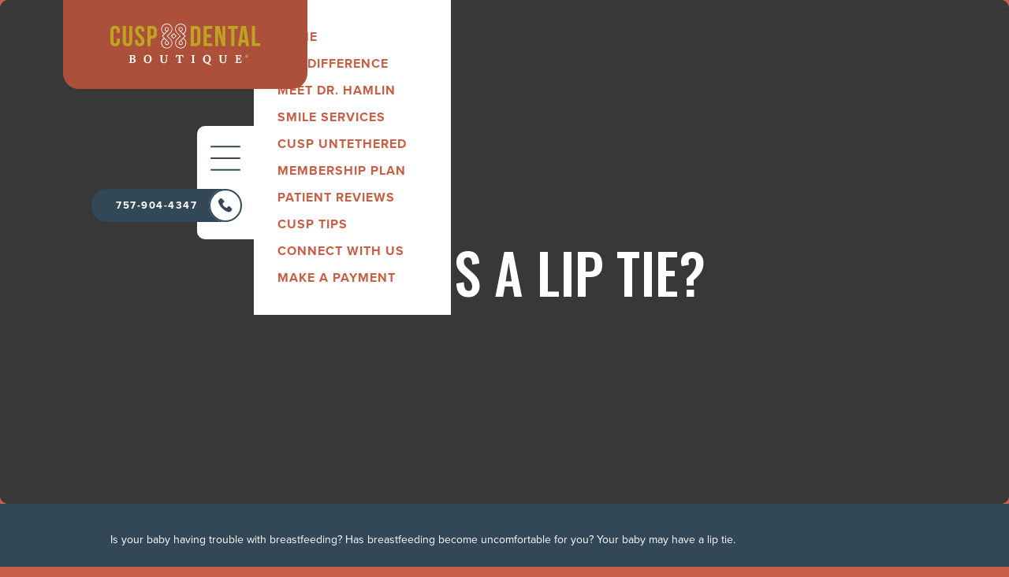

--- FILE ---
content_type: text/html
request_url: https://www.cuspdentalboutique.com/articles/what-is-a-lip-tie
body_size: 12421
content:
<!DOCTYPE html><!-- Last Published: Wed Dec 10 2025 23:01:41 GMT+0000 (Coordinated Universal Time) -->
<html data-wf-domain="www.cuspdentalboutique.com" data-wf-page="621fc4cb0fae592f032c8d84" data-wf-site="621fc4cb0fae596b1e2c8d90" lang="en" data-wf-collection="621fc4cb0fae597c7f2c8d95" data-wf-item-slug="what-is-a-lip-tie">
  <head>
    <meta charset="utf-8" />
    <title>What is a Lip Tie? | Cusp Dental Boutique</title>
    <meta content="Lip Ties can be alarming, but there are treatment options available. Learn more here!" name="description" />
    <meta content="What is a Lip Tie?" property="og:title" />
    <meta content="Is your baby having trouble with breastfeeding? Has breastfeeding become uncomfortable for you? Your baby may have a lip tie. The good news is that a lip tie is not a disease or symptom of a more serious problem. The bad news is that a lip tie can make it hard for your baby to nurse, and this can lead to poor nutrition for your baby and pain during breastfeeding for you.Lip ties are common, affecting up to 11 percent of babies. Lip ties are less common than tongue ties, which are a similar condition that often occurs with lip ties. Having both a lip and tongue tie can make breastfeeding very difficult." property="og:description" />
    <meta content="https://cdn.prod.website-files.com/621fc4cb0fae5951d22c8d92/63dd92ac1176e252cbb68b65_Cusp-016%20Large.jpeg" property="og:image" />
    <meta content="What is a Lip Tie?" property="twitter:title" />
    <meta content="Is your baby having trouble with breastfeeding? Has breastfeeding become uncomfortable for you? Your baby may have a lip tie. The good news is that a lip tie is not a disease or symptom of a more serious problem. The bad news is that a lip tie can make it hard for your baby to nurse, and this can lead to poor nutrition for your baby and pain during breastfeeding for you.Lip ties are common, affecting up to 11 percent of babies. Lip ties are less common than tongue ties, which are a similar condition that often occurs with lip ties. Having both a lip and tongue tie can make breastfeeding very difficult." property="twitter:description" />
    <meta content="https://cdn.prod.website-files.com/621fc4cb0fae5951d22c8d92/63dd92ac1176e252cbb68b65_Cusp-016%20Large.jpeg" property="twitter:image" />
    <meta property="og:type" content="website" />
    <meta content="summary_large_image" name="twitter:card" />
    <meta content="width=device-width, initial-scale=1" name="viewport" />
    <link href="https://cdn.prod.website-files.com/621fc4cb0fae596b1e2c8d90/css/cusp-dental-boutique.shared.330c57017.css" rel="stylesheet" type="text/css" />
    <link href="https://fonts.googleapis.com" rel="preconnect" />
    <link href="https://fonts.gstatic.com" rel="preconnect" crossorigin="anonymous" />
    <script src="https://ajax.googleapis.com/ajax/libs/webfont/1.6.26/webfont.js" type="text/javascript"></script>
    <script type="text/javascript">
      WebFont.load({
        google: {
          families: ["Oswald:200,300,400,500,600,700", "Lato:100,100italic,300,300italic,400,400italic,700,700italic,900,900italic"]
        }
      });
    </script>
    <script src="https://use.typekit.net/pam4wui.js" type="text/javascript"></script>
    <script type="text/javascript">
      try {
        Typekit.load();
      } catch (e) {}
    </script>
    <script type="text/javascript">
      ! function(o, c) {
        var n = c.documentElement,
          t = " w-mod-";
        n.className += t + "js", ("ontouchstart" in o || o.DocumentTouch && c instanceof DocumentTouch) && (n.className += t + "touch")
      }(window, document);
    </script>
    <link href="https://cdn.prod.website-files.com/621fc4cb0fae596b1e2c8d90/621fc4cb0fae59ec712c8de1_cusp-fav.png" rel="shortcut icon" type="image/x-icon" />
    <link href="https://cdn.prod.website-files.com/621fc4cb0fae596b1e2c8d90/621fc4cb0fae59ad7d2c8ddf_cusp-webclip.png" rel="apple-touch-icon" />
    <link href="https://www.cuspdentalboutique.com/articles/what-is-a-lip-tie" rel="canonical" />
    <link href="rss.xml" rel="alternate" title="RSS Feed" type="application/rss+xml" />
    <script async="" src="https://www.googletagmanager.com/gtag/js?id=G-VFP6QPKW9T"></script>
    <script type="text/javascript">
      window.dataLayer = window.dataLayer || [];

      function gtag() {
        dataLayer.push(arguments);
      }
      gtag('js', new Date());
      gtag('config', 'G-VFP6QPKW9T', {
        'anonymize_ip': false
      });
    </script>
    <script src="https://www.google.com/recaptcha/api.js" type="text/javascript"></script><!-- Global site tag (gtag.js) - Google Ads: 157708402-54 -->
    <script src="//scripts.iconnode.com/116232.js"></script>
    <script async="" src="https://www.googletagmanager.com/gtag/js?id=UA-157708402-54"></script>
    <script>
      window.dataLayer = window.dataLayer || [];

      function gtag() {
        dataLayer.push(arguments);
      }
      gtag('js', new Date());
      gtag('config', 'AW-10782506922');
    </script>

    <!-- Google Tag Manager -->
    <script>
      (function(w, d, s, l, i) {
        w[l] = w[l] || [];
        w[l].push({
          'gtm.start': new Date().getTime(),
          event: 'gtm.js'
        });
        var f = d.getElementsByTagName(s)[0],
          j = d.createElement(s),
          dl = l != 'dataLayer' ? '&l=' + l : '';
        j.async = true;
        j.src =
          'https://www.googletagmanager.com/gtm.js?id=' + i + dl;
        f.parentNode.insertBefore(j, f);
      })(window, document, 'script', 'dataLayer', 'GTM-MJF3HWDL');
    </script>
    <!-- End Google Tag Manager -->
  </head>
  <body>
    <nav class="nav">
      <div class="style-global w-embed">
        <style>
          svg {
            fill: currentColor;
          }

          .glass {
            backdrop-filter: blur(17px);
            -webkit-backdrop-filter: blur(17px);
            transform: translateZ(0);
            will-changee: transform;
          }

          .vertical {
            writing-mode: vertical-rl;
            text-orientation: mixed;
          }

          .menu-holder,
          .floating-logo-1,
          .floating-logo-2 {
            pointer-events: none;
          }

          .menu-buttons,
          .menu-content {
            pointer-events: auto;
          }

          .rt>:first-child,
          .rt-white>:first-child {
            margin-top: 0 !important;
          }

          .rt>:last-child,
          .rt-white>:last-child {
            margin-bottom: 0 !important;
          }
        </style>
      </div><a href="/" class="nav-bar w-inline-block">
        <div class="nav-logo-sizer"><img src="https://cdn.prod.website-files.com/621fc4cb0fae596b1e2c8d90/62cc2b178b4ffcbaf0e042c7_yw-rgb.svg" width="260" alt="Cusp Dental Boutique" /></div>
      </a>
      <link rel="prefetch" href="/" />
      <div class="menu-holder">
        <div data-w-id="9c6a6590-4e39-d5ac-3149-711b43c32856" class="menu-buttons">
          <div class="menu-button-holder"><a data-w-id="9c6a6590-4e39-d5ac-3149-711b43c32858" href="#" class="menu-button w-inline-block">
              <div data-is-ix2-target="1" class="menu-animation" data-w-id="9c6a6590-4e39-d5ac-3149-711b43c32859" data-animation-type="lottie" data-src="https://cdn.prod.website-files.com/621fc4cb0fae596b1e2c8d90/621fc4cb0fae590fea2c8ddb_lottieflow-menu-nav-04-334856-easey.json" data-loop="0" data-direction="1" data-autoplay="0" data-renderer="svg" data-default-duration="2.5833333333333335" data-duration="0" data-ix2-initial-state="0"></div>
            </a><a data-w-id="9c6a6590-4e39-d5ac-3149-711b43c3285a" href="#" class="menu-close w-inline-block"></a></div><a data-w-id="6d1fbea1-cf0b-59ce-3e16-e3a3daea694c" href="tel:+1(757)904-4347" class="nav-appt w-inline-block">
            <div class="html-embed-2 w-embed"><svg xmlns="http://www.w3.org/2000/svg" width="42" height="42" viewBox="0 0 42 42">
                <g id="Group_35" data-name="Group 35" transform="translate(-1860.5 -463)">
                  <g id="_001-phone-call" data-name="001-phone-call" transform="translate(1871.961 475)">
                    <g id="Group_16" data-name="Group 16" transform="translate(0.539 0)">
                      <path id="Path_415" data-name="Path 415" d="M17.451,12.773l-2.429-2.429a1.615,1.615,0,0,0-2.689.607,1.653,1.653,0,0,1-1.908,1.041A7.49,7.49,0,0,1,5.914,7.482,1.572,1.572,0,0,1,6.955,5.573a1.615,1.615,0,0,0,.607-2.689L5.134.455a1.732,1.732,0,0,0-2.342,0L1.144,2.1C-.5,3.838,1.317,8.436,5.394,12.513S14.068,18.5,15.8,16.763l1.648-1.648A1.732,1.732,0,0,0,17.451,12.773Z" transform="translate(-0.539 0)" fill="#334856" />
                    </g>
                  </g>
                  <g id="Ellipse_2" data-name="Ellipse 2" transform="translate(1860.5 463)" fill="none" stroke="#334856" stroke-width="2">
                    <circle cx="21" cy="21" r="21" stroke="none" />
                    <circle cx="21" cy="21" r="20" fill="none" />
                  </g>
                </g>
              </svg></div>
            <div class="div-block-19">
              <div class="phone-number-2">
                <div class="text-block-12">757-904-4347</div>
              </div>
            </div>
          </a>
        </div>
        <div class="menu-content">
          <div class="div-block-14"><a href="/" class="menu-item w-inline-block">
              <div class="menu-item-label">Home</div>
            </a><a href="/difference" class="menu-item w-inline-block">
              <div class="menu-item-label">The Difference</div>
            </a><a href="/team" class="menu-item w-inline-block">
              <div class="menu-item-label">Meet Dr. Hamlin</div>
            </a><a href="/services" class="menu-item w-inline-block">
              <div class="menu-item-label">Smile Services</div>
            </a><a href="/cusp-untethered" class="menu-item w-inline-block">
              <div class="menu-item-label">Cusp Untethered</div>
            </a><a href="/membership-plan" class="menu-item w-inline-block">
              <div class="menu-item-label">membership plan</div>
            </a><a href="/reviews" class="menu-item w-inline-block">
              <div class="menu-item-label">Patient Reviews</div>
            </a><a href="/cusp-tips" class="menu-item w-inline-block">
              <div class="menu-item-label">Cusp Tips</div>
            </a><a href="/contact" class="menu-item w-inline-block">
              <div class="menu-item-label">Connect With Us</div>
            </a><a href="https://app.thebilling.company/cusp-dental-boutique/otp-request" target="_blank" class="menu-item w-inline-block">
              <div class="menu-item-label">Make a Payment</div>
            </a><a href="/covid" class="menu-item hide-temp w-inline-block">
              <div class="menu-item-label">covid 19</div>
            </a></div>
        </div>
      </div>
      <div data-w-id="61e9bbfb-b76a-bb3a-4074-1448715d33fc" class="menu-closer menu-close"></div>
    </nav>
    <div class="page-wrapper">
      <div class="s hero article">
        <div class="c center">
          <h1 class="article-h1">What is a Lip Tie? </h1>
        </div>
        <div class="px-holder">
          <div class="px-hero"><img src="https://cdn.prod.website-files.com/621fc4cb0fae5951d22c8d92/63dd92ac1176e252cbb68b65_Cusp-016%20Large.jpeg" alt="" sizes="(max-width: 1919px) 100vw, 1920px" srcset="https://cdn.prod.website-files.com/621fc4cb0fae5951d22c8d92/63dd92ac1176e252cbb68b65_Cusp-016%20Large-p-500.jpeg 500w, https://cdn.prod.website-files.com/621fc4cb0fae5951d22c8d92/63dd92ac1176e252cbb68b65_Cusp-016%20Large-p-800.jpeg 800w, https://cdn.prod.website-files.com/621fc4cb0fae5951d22c8d92/63dd92ac1176e252cbb68b65_Cusp-016%20Large-p-1080.jpeg 1080w, https://cdn.prod.website-files.com/621fc4cb0fae5951d22c8d92/63dd92ac1176e252cbb68b65_Cusp-016%20Large.jpeg 1280w" class="fill-image" />
            <div class="shade"></div>
          </div>
        </div>
      </div>
      <div class="s">
        <div class="c">
          <div class="rt w-richtext">
            <p>Is your baby having trouble with breastfeeding? Has breastfeeding become uncomfortable for you? Your baby may have a lip tie. </p>
            <p>The good news is that a lip tie is not a disease or symptom of a more serious problem. The bad news is that a lip tie can make it hard for your baby to nurse, and this can lead to poor nutrition for your baby and pain during breastfeeding for you.</p>
            <p>Lip ties are common, affecting up to 11 percent of babies. Lip ties are less common than tongue ties, which are a similar condition that often occurs with lip ties. Having both a lip and tongue tie can make breastfeeding very difficult. </p>
            <h2>What is a Lip Tie?</h2>
            <p>A piece of soft tissue, known as the frenulum, attaches the lips to the gums. One frenulum attaches the upper lips to the upper gums, and another attaches the lower lips to the lower gums. There is also a third frenum that holds the tongue to the floor of your baby’s mouth. Depending on the attachment point and the mobility it allows for, the frenulum can prevent the lips or tongue from having the appropriate range of motion.</p>
            <p>An upper lip tie is a condition in which the frenulum does not allow your baby’s upper lip to move far enough (flange), especially during breastfeeding. This can lead to milk dribbling out when feeding or air being taken in during feeding. </p>
            <h3>Why is a lip tie a problem?</h3>
            <p>In order for your baby to feed properly during breastfeeding, they have to latch onto your breast or bottle correctly to create a tight seal. Specifically, the tip of your nipple should hit the roof of your baby’s mouth to create a vacuum on your breast. Your baby’s tongue is a strong muscle, but it cannot suck and draw out milk if it is not fully underneath the nipple to create a secondary seal. A top lip tie prevents your baby from latching on correctly.</p>
            <p>Lip ties are not dangerous for babies, as long as the babies are gaining weight according to established pediatric guidelines. However, breastfeeding is very important for the overall health and well-being of your little one, and a lip tie can make breastfeeding uncomfortable for both you and your baby. </p>
            <p>Some babies have both a lip and a tongue tie, which is a condition in which the frenulum under your baby’s tongue does not allow their tongue to move freely. Having both a lip and a tongue tie can make breastfeeding even more difficult. </p>
            <h2>How to Look for a Lip Tie Newborn Babies Sometimes Have</h2>
            <p>It’s hard to tell if your baby has a lip tie just by looking inside their mouth, but you can examine their mouth and look for the frenulum. </p>
            <ul role="list">
              <li>Look at the center of your baby’s upper lip and lift the lip up at the center</li>
              <li>Look for the band of tissue connecting the upper lip to your baby’s upper gums</li>
              <li>Run your finger gently across the area where the lip meets the upper gum – the lip frenulum may feel like a bump at the center</li>
            </ul>
            <p>If it is difficult to lift your baby’s upper lip, they may have a lip tie. Only a trained healthcare professional, we have a few awesome providers in Virginia Beach, can determine if your baby has a lip tie.  </p>
            <h2>Signs Your Baby Has a Lip Tie</h2>
            <p>Your baby may have a lip tie if they show the following signs:</p>
            <ul role="list">
              <li>Difficulty breastfeeding</li>
              <li>Difficulty breathing while feeding</li>
              <li>A noticeable clicking noise while nursing</li>
              <li>Colic</li>
            </ul>
            <p>If your baby has a lip tie, you may notice signs and symptoms in yourself. Your baby may have a lip tie if you show the following signs:</p>
            <ul role="list">
              <li>Pain during breastfeeding</li>
              <li>Nipple pain or damage, such as cracks in the skin</li>
              <li>Mastitis - inflammation of breast tissue that causes breast pain, swelling, warmth, and redness</li>
              <li>Being asked to triple feed or supplement with formula. </li>
            </ul>
            <h2>Treatment for Lip Tie</h2>
            <p>Treatment for a lip tie is not always necessary, as some babies with lip ties experience symptoms and others do not. What’s more, treatment may not work if breastfeeding problems are the result of something other than a lip tie. Our Virginia Beach dentist can help you determine if a lip tie is the cause of breastfeeding problems and whether lip tie surgery is appropriate for your baby. A team approach is the best way to achieve functional success.</p>
            <p>The treatment for lip tie, known as frenectomy or lip tie release, is a quick procedure that generally does not cause complications. After applying a numbing agent (as needed) to the treatment area, dentists usually use a laser to gently remove the tissue causing the problem. The procedure takes about a minute.</p>
            <p>The laser cauterizes, or dissolves, the tissue. There is very little bleeding and the treatment area does not require stitches. Recovery is fast too – your baby can nurse immediately after undergoing the procedure. </p>
            <h3>Where can I learn about lip tie near me?</h3>
            <p>For more information about lip ties and to learn if your baby has one, consult with Dr. Zaneta Hamlin at Cusp Dental Boutique. Our Virginia Beach dentist has special expertise in the diagnosis and treatment of lip ties, and we are glad to help you and your baby get the most out of breastfeeding as well as decrease future impacts.  </p>
            <p>‍</p>
          </div>
          <div class="button-spacer"></div>
          <div class="bh"><a href="#" class="b w-inline-block w-condition-invisible">
              <div class="w-embed">Learn More About </div>
            </a></div>
        </div>
      </div>
      <div id="contact" class="s">
        <div class="split">
          <div class="split-image contact-map">
            <div class="html-embed-5 w-embed w-iframe"><iframe src="https://snazzymaps.com/embed/367289" width="100%" height="100%" style="border:none;" loading="lazy"></iframe></div>
          </div>
          <div data-w-id="6a50ffa8-0daa-a13b-7449-6a3e90bff7b6" class="split-content contact-content">
            <div class="half-c contact">
              <h2>Connect With Us</h2>
              <p class="paragraph-14">We look forward to meeting you. Call <a href="tel:+1(757)904-4347" class="link-2">757-904-4347</a> or book an appointment online to set up your first visit. We’ll be in touch soon.</p>
              <div class="button-spacer"></div>
              <div class="bh connect"><a href="/contact" class="b red-hover-blue w-button">HOURS &amp; LOCATION</a></div>
            </div>
            <div class="div-block-18">
              <div class="social-link-holder"><a href="https://www.facebook.com/pg/CuspDentalBoutique" target="_blank" class="social-link w-inline-block">
                  <div class="social-link-icon w-embed"><svg style="fill: currentColor; width: 100%; max-height: 60%;" xmlns="http://www.w3.org/2000/svg" viewBox="0 0 264 512">
                      <path d="M76.7 512V283H0v-91h76.7v-71.7C76.7 42.4 124.3 0 193.8 0c33.3 0 61.9 2.5 70.2 3.6V85h-48.2c-37.8 0-45.1 18-45.1 44.3V192H256l-11.7 91h-73.6v229" />
                    </svg></div>
                </a><a href="https://www.instagram.com/cuspdentalboutique/" target="_blank" class="social-link w-inline-block">
                  <div class="social-link-icon w-embed"><svg style="fill: currentColor; width: 100%; max-height: 60%;" xmlns="http://www.w3.org/2000/svg" viewBox="0 0 448 512">
                      <path d="M224.1 141c-63.6 0-114.9 51.3-114.9 114.9s51.3 114.9 114.9 114.9S339 319.5 339 255.9 287.7 141 224.1 141zm0 189.6c-41.1 0-74.7-33.5-74.7-74.7s33.5-74.7 74.7-74.7 74.7 33.5 74.7 74.7-33.6 74.7-74.7 74.7zm146.4-194.3c0 14.9-12 26.8-26.8 26.8-14.9 0-26.8-12-26.8-26.8s12-26.8 26.8-26.8 26.8 12 26.8 26.8zm76.1 27.2c-1.7-35.9-9.9-67.7-36.2-93.9-26.2-26.2-58-34.4-93.9-36.2-37-2.1-147.9-2.1-184.9 0-35.8 1.7-67.6 9.9-93.9 36.1s-34.4 58-36.2 93.9c-2.1 37-2.1 147.9 0 184.9 1.7 35.9 9.9 67.7 36.2 93.9s58 34.4 93.9 36.2c37 2.1 147.9 2.1 184.9 0 35.9-1.7 67.7-9.9 93.9-36.2 26.2-26.2 34.4-58 36.2-93.9 2.1-37 2.1-147.8 0-184.8zM398.8 388c-7.8 19.6-22.9 34.7-42.6 42.6-29.5 11.7-99.5 9-132.1 9s-102.7 2.6-132.1-9c-19.6-7.8-34.7-22.9-42.6-42.6-11.7-29.5-9-99.5-9-132.1s-2.6-102.7 9-132.1c7.8-19.6 22.9-34.7 42.6-42.6 29.5-11.7 99.5-9 132.1-9s102.7-2.6 132.1 9c19.6 7.8 34.7 22.9 42.6 42.6 11.7 29.5 9 99.5 9 132.1s2.7 102.7-9 132.1z" />
                    </svg></div>
                </a><a href="https://goo.gl/maps/HDr4HbXRWiKeBKTXA" target="_blank" class="social-link w-inline-block">
                  <div class="social-link-icon w-embed"><svg style="fill: currentColor; width: 100%; max-height: 53%;" xmlns="http://www.w3.org/2000/svg" viewBox="0 0 384 512">
                      <path d="M172.268 501.67C26.97 291.031 0 269.413 0 192 0 85.961 85.961 0 192 0s192 85.961 192 192c0 77.413-26.97 99.031-172.268 309.67-9.535 13.774-29.93 13.773-39.464 0zM192 272c44.183 0 80-35.817 80-80s-35.817-80-80-80-80 35.817-80 80 35.817 80 80 80z" />
                    </svg></div>
                </a></div>
            </div>
          </div>
        </div>
        <div class="footer-spacer"></div>
        <div data-w-id="9e0b04e2-798f-87fc-ffdf-52ad323d1aa8" class="floating-logo-2 w-embed"><svg class="draw" id="Layer_1" data-name="Layer 1" xmlns="http://www.w3.org/2000/svg" viewBox="0 0 436.52 436.31">
            <g id="Group_29" data-name="Group 29">
              <path id="Path_418" data-name="Path 418" d="M411.91,275.61h-.11l-21.88-21.88L425,218.28l-35.12-35.4L411.53,161l.27-.28a96.45,96.45,0,1,0-142.24,3.67l53.23,53.67-52.74,53.51a96.38,96.38,0,0,0,1.82,136.3h0a96.4,96.4,0,0,0,136.31-1.82h0A96.4,96.4,0,0,0,411.91,275.61ZM394.35,402.94a84.69,84.69,0,0,1-116-123.17l60.89-61.71-61.27-62a84.7,84.7,0,0,1,2.33-119.75h0A84.67,84.67,0,0,1,400,38.6h0a84.69,84.69,0,0,1,3.05,114.08L381.6,174.57l-34.3-34.3,18.33-18.44v-.28a36,36,0,1,0-52.41,1.59l95.09,95.19-94.81,95a36,36,0,0,0,0,51h0a36.05,36.05,0,0,0,51,0h0a35.95,35.95,0,0,0,1.42-49.4l-18.65-18.54,34.19-34.14,21.61,21.28A84.7,84.7,0,0,1,394.35,402.94ZM339.2,131.67l-17.45-17.12a24.35,24.35,0,1,1,35.45-1.2Zm0,172.83,18,18.27a24.29,24.29,0,1,1-36.52,32h0a24.28,24.28,0,0,1,1.07-33.18Z" style="fill:none;stroke:#c75f45;stroke-width:2px" />
              <path id="Path_419" data-name="Path 419" d="M24.61,160.7h.11L46.6,182.58,11.48,218l35.12,35.4L25,275.32l-.27.27a96.44,96.44,0,0,0,9.52,136.07h0A96.46,96.46,0,0,0,167,271.92l-53.23-53.67,52.73-53.5A96.39,96.39,0,1,0,24.61,160.7ZM42.16,33.37a84.69,84.69,0,0,1,119.45,8.69h0a84.69,84.69,0,0,1-3.42,114.47L97.31,218.25l61.28,62a84.69,84.69,0,1,1-125.12,3.34l21.45-21.88,34.3,34.3L70.89,314.48v.28a36,36,0,0,0,2.92,50.89h0a36,36,0,0,0,50.9-2.93h0a36.15,36.15,0,0,0-1.42-49.56L28.22,218,123,123A36.05,36.05,0,1,0,72,72h0a35.95,35.95,0,0,0-1.42,49.4L89.28,140,55.08,174.1,33.47,152.82A84.7,84.7,0,0,1,42.16,33.37ZM97.31,304.64l17.46,17.12a24.35,24.35,0,0,1-34.32,34.55h0A24.34,24.34,0,0,1,79.31,323Zm0-172.82-18-18.28a24.29,24.29,0,1,1,35.46,1.15Z" style="fill:none;stroke:#c75f45;stroke-width:2px" />
              <path id="Path_420" data-name="Path 420" d="M218.2,168.65l-49.78,49.73,49.78,49.78L268,218.38Zm-32.88,49.73,32.88-33.16,33.43,33.16-33.15,33.2Z" style="fill:none;stroke:#c75f45;stroke-width:2px" />
            </g>
          </svg></div>
      </div>
      <div class="footer">
        <div class="appt glass">
          <div class="appt-box">
            <div class="appt-box-header">
              <h3 class="appt-box-h">Request An Appointment</h3><a data-w-id="66943755-d395-8ccf-e388-a3628206fd9f" href="#" class="appt-box-close-link w-inline-block">
                <div class="appt-box-close-icon w-embed"><svg xmlns="http://www.w3.org/2000/svg" viewBox="0 0 320 512"><!-- Font Awesome Pro 5.15.1 by @fontawesome - https://fontawesome.com License - https://fontawesome.com/license (Commercial License) -->
                    <path d="M193.94 256L296.5 153.44l21.15-21.15c3.12-3.12 3.12-8.19 0-11.31l-22.63-22.63c-3.12-3.12-8.19-3.12-11.31 0L160 222.06 36.29 98.34c-3.12-3.12-8.19-3.12-11.31 0L2.34 120.97c-3.12 3.12-3.12 8.19 0 11.31L126.06 256 2.34 379.71c-3.12 3.12-3.12 8.19 0 11.31l22.63 22.63c3.12 3.12 8.19 3.12 11.31 0L160 289.94 262.56 392.5l21.15 21.15c3.12 3.12 8.19 3.12 11.31 0l22.63-22.63c3.12-3.12 3.12-8.19 0-11.31L193.94 256z" />
                  </svg></div>
              </a>
            </div>
            <div class="appt-box-content">
              <div class="form-block w-form">
                <form id="wf-form-Appointment-Request" name="wf-form-Appointment-Request" data-name="Appointment Request" redirect="/thank-you" data-redirect="/thank-you" method="get" class="form" data-wf-page-id="621fc4cb0fae592f032c8d84" data-wf-element-id="169550a7-9787-6e91-1e24-e2e83c3b7a9c">
                  <p class="paragraph-11">Please call <a href="tel:+1" class="appt-phone-link">(000) 000-0000</a> or use the form below to schedule your appointment.</p><label for="Name-3" class="sr">Name:</label><input class="input appt-input w-input" maxlength="256" name="Name" data-name="Name" placeholder="Name" type="text" id="Name-3" /><label for="Phone-3" class="sr">Phone Number:</label><input class="input appt-input w-input" maxlength="256" name="Phone" data-name="Phone" placeholder="Phone" type="text" id="Phone-3" /><label for="Email-3" class="sr">Email Address:</label><input class="input appt-input w-input" maxlength="256" name="Email" data-name="Email" placeholder="Email" type="text" id="Email-3" required="" /><label for="Schedule-3" class="sr">Preferred Dates &amp; Times:</label><input class="input last appt-input w-input" maxlength="256" name="Schedule" data-name="Schedule" placeholder="Preferred Dates &amp; Times" type="text" id="Schedule-3" /><label for="Message" class="sr">Message:</label>
                  <div class="bh"><input type="submit" data-wait="Please wait..." class="b w-button" value="Send Message" /></div>
                </form>
                <div class="success-message w-form-done">
                  <div class="text-block-2-copy">Thank you! Your request has been received. We will call or email you to confirm your appointment date and time. To speak with someone right away, please call our office.</div>
                  <div class="bh"><a href="#" data-w-id="169550a7-9787-6e91-1e24-e2e83c3b7aba" class="b white-outline w-button">Close</a></div>
                </div>
                <div class="w-form-fail">
                  <div>Oops! Something went wrong while submitting the form.</div>
                </div>
              </div>
            </div>
          </div>
          <div data-w-id="950d85f4-bf56-c85d-4620-04411dfad382" class="appt-closer"></div>
        </div><a href="/" class="footer-logo-link w-inline-block">
          <div class="nav-logo-sizer"><img src="https://cdn.prod.website-files.com/621fc4cb0fae596b1e2c8d90/62cc2b178b4ffcbaf0e042c7_yw-rgb.svg" width="260" alt="Cusp Dental Boutique" /></div>
        </a>
        <div class="footer-right">
          <div class="text-block-5"><a href="https://goo.gl/maps/HDr4HbXRWiKeBKTXA" target="_blank" class="footer-white-link">4440 Shore Drive, Suite 100<span class="bul"> • </span>Virginia Beach, VA 23455</a><span class="bul"> • </span><a href="tel:+1(757)904-4347" class="footer-white-link">757-904-4347</a></div>
          <div class="text-block-5"><a href="/privacy-policy" class="link-pravacy">Privacy policy</a></div><a data-w-id="02da5feb-8807-281b-44bf-942f6d7d8736" href="https://s8e8.com" class="s8e8-tag w-inline-block">
            <div class="html-embed-6 w-embed"><svg xmlns="http://www.w3.org/2000/svg" width="100%" height="" viewBox="0 0 159.492 37.76">
                <title>Studio Eighty Eight</title>
                <g id="Group_31" data-name="Group 31" transform="translate(-402 -407.893)" opacity="1">
                  <path id="Path_19" data-name="Path 19" d="M402,422.277h6.451c.029,2.237.929,2.411,2.789,2.411h7.9c1.366,0,2.761-.145,2.761-1.772,0-1.831-.755-1.946-9.065-1.946-9.706,0-10.811-1.162-10.811-6.335,0-3.806.35-6.742,8.485-6.742h9.008c7.438,0,8.136,2.529,8.136,6.219v.668h-6.451c0-1.539-.174-2.179-3.138-2.179h-7.148c-1.453,0-2.441.494-2.441,1.627,0,1.831.784,1.889,7.7,1.86,10.025-.03,12.348.581,12.348,6.711,0,5.667-1.917,6.6-10.489,6.6h-7.817c-5.869,0-8.223-1.1-8.223-5.666Z" fill="currentColor" />
                  <path id="Path_20" data-name="Path 20" d="M604.75,409.521h24.581v5.231h-9.065v15.807h-6.452V414.752H604.75Z" transform="translate(-173.774 -1.395)" fill="currentColor" />
                  <path id="Path_21" data-name="Path 21" d="M796.518,409.521h6.452v12.146c0,2.674.959,3.719,3.6,3.719h6.393c2.644,0,3.6-1.046,3.6-3.719V409.521h6.45v13.541c0,5.23-2.7,7.729-8.63,7.729h-9.24c-5.928,0-8.631-2.5-8.631-7.729Z" transform="translate(-338.136 -1.395)" fill="currentColor" />
                  <path id="Path_22" data-name="Path 22" d="M1014.111,409.521h19.469c6.451,0,8.717,2.122,8.717,7.322v6.392c0,5.2-2.266,7.323-8.717,7.323h-19.469Zm6.452,15.633h11.447c2.761,0,3.836-.785,3.836-3.778v-2.848c0-2.993-1.075-3.778-3.836-3.778h-11.447Z" transform="translate(-524.632 -1.395)" fill="currentColor" />
                  <rect id="Rectangle_20" data-name="Rectangle 20" width="6.451" height="21.038" transform="translate(521.913 408.126)" fill="currentColor" />
                  <path id="Path_23" data-name="Path 23" d="M1315.91,415.512c0-6.16,3.457-7.613,9.269-7.613h10.344c5.811,0,9.269,1.452,9.269,7.613v6.277c0,6.159-3.458,7.613-9.269,7.613h-10.344c-5.812,0-9.269-1.453-9.269-7.613Zm6.625,4.271c0,3.051.639,4.213,3.69,4.213h8.252c3.05,0,3.69-1.162,3.69-4.213v-2.267c0-2.615-.64-4.213-4.038-4.213h-7.555c-3.4,0-4.038,1.6-4.038,4.213Z" transform="translate(-783.3 -0.005)" fill="currentColor" />
                  <path id="Path_24" data-name="Path 24" d="M402.9,589.563h12.765v2.707h-9.187v1.869h8.7v2.419h-8.7v1.869h9.4v2.8H402.9Z" transform="translate(-0.772 -155.707)" fill="currentColor" />
                  <rect id="Rectangle_21" data-name="Rectangle 21" width="3.578" height="11.668" transform="translate(417.465 433.856)" fill="currentColor" />
                  <path id="Path_25" data-name="Path 25" d="M551.733,592.881c0-3.418,1.919-4.223,5.142-4.223h5.382c4.061,0,4.625,1.467,4.625,3.739v.371H563.37c0-1.16-.662-1.305-1.806-1.305h-3.883c-1.806,0-2.274.435-2.274,2.433v1.451c0,2,.468,2.433,2.274,2.433H561.5c.935,0,1.87-.145,1.87-1.274v-.338h-4.449v-2.418h8.027v3.32c0,3.353-1.742,3.513-5.77,3.513h-4.3c-3.224,0-5.142-.806-5.142-4.222Z" transform="translate(-128.334 -154.931)" fill="currentColor" />
                  <path id="Path_26" data-name="Path 26" d="M673.362,589.563h3.578v4.158h7.543v-4.158h3.578v11.668h-3.578v-4.416H676.94v4.416h-3.578Z" transform="translate(-232.58 -155.707)" fill="currentColor" />
                  <path id="Path_27" data-name="Path 27" d="M787.219,589.563h13.634v2.9h-5.028v8.767h-3.578v-8.767h-5.029Z" transform="translate(-330.166 -155.707)" fill="currentColor" />
                  <path id="Path_28" data-name="Path 28" d="M892.411,597.169l-6.463-7.607h4.32l3.932,4.77,3.932-4.77h4.32l-6.464,7.607v4.061h-3.578Z" transform="translate(-414.786 -155.706)" fill="currentColor" />
                  <path id="Path_29" data-name="Path 29" d="M1038.275,589.563h12.764v2.707h-9.187v1.869h8.7v2.419h-8.7v1.869h9.4v2.8h-12.974Z" transform="translate(-545.342 -155.707)" fill="currentColor" />
                  <rect id="Rectangle_22" data-name="Rectangle 22" width="3.578" height="11.668" transform="translate(508.267 433.856)" fill="currentColor" />
                  <path id="Path_30" data-name="Path 30" d="M1187.094,592.881c0-3.418,1.918-4.223,5.142-4.223h5.383c4.06,0,4.625,1.467,4.625,3.739v.371h-3.512c0-1.16-.662-1.305-1.806-1.305h-3.884c-1.806,0-2.273.435-2.273,2.433v1.451c0,2,.467,2.433,2.273,2.433h3.819c.935,0,1.87-.145,1.87-1.274v-.338h-4.449v-2.418h8.026v3.32c0,3.353-1.741,3.513-5.77,3.513h-4.3c-3.224,0-5.142-.806-5.142-4.222Z" transform="translate(-672.893 -154.931)" fill="currentColor" />
                  <path id="Path_31" data-name="Path 31" d="M1308.736,589.563h3.577v4.158h7.544v-4.158h3.577v11.668h-3.577v-4.416h-7.544v4.416h-3.577Z" transform="translate(-777.151 -155.707)" fill="currentColor" />
                  <path id="Path_32" data-name="Path 32" d="M1422.587,589.563h13.634v2.9h-5.028v8.767h-3.577v-8.767h-5.03Z" transform="translate(-874.731 -155.707)" fill="currentColor" />
                </g>
              </svg></div>
          </a>
        </div>
      </div>
    </div>
    <script src="https://d3e54v103j8qbb.cloudfront.net/js/jquery-3.5.1.min.dc5e7f18c8.js?site=621fc4cb0fae596b1e2c8d90" type="text/javascript" integrity="sha256-9/aliU8dGd2tb6OSsuzixeV4y/faTqgFtohetphbbj0=" crossorigin="anonymous"></script>
    <script src="https://cdn.prod.website-files.com/621fc4cb0fae596b1e2c8d90/js/cusp-dental-boutique.schunk.da3f8ba739315c6c.js" type="text/javascript"></script>
    <script src="https://cdn.prod.website-files.com/621fc4cb0fae596b1e2c8d90/js/cusp-dental-boutique.schunk.6397648c802a5904.js" type="text/javascript"></script>
    <script src="https://cdn.prod.website-files.com/621fc4cb0fae596b1e2c8d90/js/cusp-dental-boutique.417ffaac.3aee24577a7a63cf.js" type="text/javascript"></script>
    <script async src="//dynamic.s8e8.com/shared/navbar.js"></script>
    <script async src="//dynamic.s8e8.com/shared/conversion.v2.js"></script>
    <!--
<script type="text/javascript">
	var ci = document.createElement("script"); 
	ci.type = "text/javascript"; 
	ci.src = "//tracking.callmeasurement.com/tracking.js"; 
	ci.async = true;
	var first = document.getElementsByTagName("script")[0]; 
	first.parentNode.insertBefore(ci, first);
</script>
-->
    <script>
      (function(d, s, id) {
        var js, fjs = d.getElementsByTagName(s)[0];
        if (d.getElementById(id)) return;
        js = d.createElement(s);
        js.id = id;
        js.src = 'https://www.localmed.com/assets/web/js/widget.js';
        fjs.parentNode.insertBefore(js, fjs);
      }(document, 'script', 'localmed-wjs'));
    </script>
    <script src="https://cdnjs.cloudflare.com/ajax/libs/animejs/3.2.1/anime.min.js" integrity="sha512-z4OUqw38qNLpn1libAN9BsoDx6nbNFio5lA6CuTp9NlK83b89hgyCVq+N5FdBJptINztxn1Z3SaKSKUS5UP60Q==" crossorigin="anonymous" referrerpolicy="no-referrer"></script>
    <script src="https://cdnjs.cloudflare.com/ajax/libs/waypoints/4.0.0/jquery.waypoints.min.js" integrity="sha512-oy0NXKQt2trzxMo6JXDYvDcqNJRQPnL56ABDoPdC+vsIOJnU+OLuc3QP3TJAnsNKXUXVpit5xRYKTiij3ov9Qg==" crossorigin="anonymous" referrerpolicy="no-referrer"></script>
    <style>
      /*hide line drawings on load*/
      svg.draw {
        opacity: 0;
      }
    </style>
    <script>
      //allow scroll when implicit menu closer is activated
      $('.menu-closer').hover(function() {
        $('body').css('overflow', 'auto');
      });

      //trigger text animation when image is in viewport
      $('.draw').waypoint(function() {
        //make sure element has unique id
        if (!this.element.id || this.element.id == 'Layer_1') {
          this.element.id = 'draw' + Math.floor(Math.random() * 999999);
        }
        //only run animation one time
        if (this.element.anime) return;

        //un-hide the svg
        $(this.element).css('opacity', 1);

        //run the animation
        this.element.anime = anime({
          targets: '#' + this.element.id + ' path',
          strokeDashoffset: [anime.setDashoffset, 0],
          easing: 'easeInOutSine',
          duration: 3000,
          delay: function(el, i) {
            return i * 200
          },
          direction: 'alternate',
          loop: false
        });
      }, {
        /*position to trigger animation (from top of viewport)*/
        offset: '100%'
      });
    </script>

    <!-- Google Tag Manager (noscript) -->
    <noscript><iframe src="https://www.googletagmanager.com/ns.html?id=GTM-MJF3HWDL" height="0" width="0" style="display:none;visibility:hidden"></iframe></noscript>
    <!-- End Google Tag Manager (noscript) -->
    <script>
      //hide related articles section when empty
      $('.w-dyn-empty').parents('.s').each(function() {
        $(this).hide()
      })
    </script>
  </body>
</html>

--- FILE ---
content_type: text/css
request_url: https://cdn.prod.website-files.com/621fc4cb0fae596b1e2c8d90/css/cusp-dental-boutique.shared.330c57017.css
body_size: 21714
content:
html {
  -webkit-text-size-adjust: 100%;
  -ms-text-size-adjust: 100%;
  font-family: sans-serif;
}

body {
  margin: 0;
}

article, aside, details, figcaption, figure, footer, header, hgroup, main, menu, nav, section, summary {
  display: block;
}

audio, canvas, progress, video {
  vertical-align: baseline;
  display: inline-block;
}

audio:not([controls]) {
  height: 0;
  display: none;
}

[hidden], template {
  display: none;
}

a {
  background-color: #0000;
}

a:active, a:hover {
  outline: 0;
}

abbr[title] {
  border-bottom: 1px dotted;
}

b, strong {
  font-weight: bold;
}

dfn {
  font-style: italic;
}

h1 {
  margin: .67em 0;
  font-size: 2em;
}

mark {
  color: #000;
  background: #ff0;
}

small {
  font-size: 80%;
}

sub, sup {
  vertical-align: baseline;
  font-size: 75%;
  line-height: 0;
  position: relative;
}

sup {
  top: -.5em;
}

sub {
  bottom: -.25em;
}

img {
  border: 0;
}

svg:not(:root) {
  overflow: hidden;
}

hr {
  box-sizing: content-box;
  height: 0;
}

pre {
  overflow: auto;
}

code, kbd, pre, samp {
  font-family: monospace;
  font-size: 1em;
}

button, input, optgroup, select, textarea {
  color: inherit;
  font: inherit;
  margin: 0;
}

button {
  overflow: visible;
}

button, select {
  text-transform: none;
}

button, html input[type="button"], input[type="reset"] {
  -webkit-appearance: button;
  cursor: pointer;
}

button[disabled], html input[disabled] {
  cursor: default;
}

button::-moz-focus-inner, input::-moz-focus-inner {
  border: 0;
  padding: 0;
}

input {
  line-height: normal;
}

input[type="checkbox"], input[type="radio"] {
  box-sizing: border-box;
  padding: 0;
}

input[type="number"]::-webkit-inner-spin-button, input[type="number"]::-webkit-outer-spin-button {
  height: auto;
}

input[type="search"] {
  -webkit-appearance: none;
}

input[type="search"]::-webkit-search-cancel-button, input[type="search"]::-webkit-search-decoration {
  -webkit-appearance: none;
}

legend {
  border: 0;
  padding: 0;
}

textarea {
  overflow: auto;
}

optgroup {
  font-weight: bold;
}

table {
  border-collapse: collapse;
  border-spacing: 0;
}

td, th {
  padding: 0;
}

@font-face {
  font-family: webflow-icons;
  src: url("[data-uri]") format("truetype");
  font-weight: normal;
  font-style: normal;
}

[class^="w-icon-"], [class*=" w-icon-"] {
  speak: none;
  font-variant: normal;
  text-transform: none;
  -webkit-font-smoothing: antialiased;
  -moz-osx-font-smoothing: grayscale;
  font-style: normal;
  font-weight: normal;
  line-height: 1;
  font-family: webflow-icons !important;
}

.w-icon-slider-right:before {
  content: "";
}

.w-icon-slider-left:before {
  content: "";
}

.w-icon-nav-menu:before {
  content: "";
}

.w-icon-arrow-down:before, .w-icon-dropdown-toggle:before {
  content: "";
}

.w-icon-file-upload-remove:before {
  content: "";
}

.w-icon-file-upload-icon:before {
  content: "";
}

* {
  box-sizing: border-box;
}

html {
  height: 100%;
}

body {
  color: #333;
  background-color: #fff;
  min-height: 100%;
  margin: 0;
  font-family: Arial, sans-serif;
  font-size: 14px;
  line-height: 20px;
}

img {
  vertical-align: middle;
  max-width: 100%;
  display: inline-block;
}

html.w-mod-touch * {
  background-attachment: scroll !important;
}

.w-block {
  display: block;
}

.w-inline-block {
  max-width: 100%;
  display: inline-block;
}

.w-clearfix:before, .w-clearfix:after {
  content: " ";
  grid-area: 1 / 1 / 2 / 2;
  display: table;
}

.w-clearfix:after {
  clear: both;
}

.w-hidden {
  display: none;
}

.w-button {
  color: #fff;
  line-height: inherit;
  cursor: pointer;
  background-color: #3898ec;
  border: 0;
  border-radius: 0;
  padding: 9px 15px;
  text-decoration: none;
  display: inline-block;
}

input.w-button {
  -webkit-appearance: button;
}

html[data-w-dynpage] [data-w-cloak] {
  color: #0000 !important;
}

.w-code-block {
  margin: unset;
}

pre.w-code-block code {
  all: inherit;
}

.w-optimization {
  display: contents;
}

.w-webflow-badge, .w-webflow-badge > img {
  box-sizing: unset;
  width: unset;
  height: unset;
  max-height: unset;
  max-width: unset;
  min-height: unset;
  min-width: unset;
  margin: unset;
  padding: unset;
  float: unset;
  clear: unset;
  border: unset;
  border-radius: unset;
  background: unset;
  background-image: unset;
  background-position: unset;
  background-size: unset;
  background-repeat: unset;
  background-origin: unset;
  background-clip: unset;
  background-attachment: unset;
  background-color: unset;
  box-shadow: unset;
  transform: unset;
  direction: unset;
  font-family: unset;
  font-weight: unset;
  color: unset;
  font-size: unset;
  line-height: unset;
  font-style: unset;
  font-variant: unset;
  text-align: unset;
  letter-spacing: unset;
  -webkit-text-decoration: unset;
  text-decoration: unset;
  text-indent: unset;
  text-transform: unset;
  list-style-type: unset;
  text-shadow: unset;
  vertical-align: unset;
  cursor: unset;
  white-space: unset;
  word-break: unset;
  word-spacing: unset;
  word-wrap: unset;
  transition: unset;
}

.w-webflow-badge {
  white-space: nowrap;
  cursor: pointer;
  box-shadow: 0 0 0 1px #0000001a, 0 1px 3px #0000001a;
  visibility: visible !important;
  opacity: 1 !important;
  z-index: 2147483647 !important;
  color: #aaadb0 !important;
  overflow: unset !important;
  background-color: #fff !important;
  border-radius: 3px !important;
  width: auto !important;
  height: auto !important;
  margin: 0 !important;
  padding: 6px !important;
  font-size: 12px !important;
  line-height: 14px !important;
  text-decoration: none !important;
  display: inline-block !important;
  position: fixed !important;
  inset: auto 12px 12px auto !important;
  transform: none !important;
}

.w-webflow-badge > img {
  position: unset;
  visibility: unset !important;
  opacity: 1 !important;
  vertical-align: middle !important;
  display: inline-block !important;
}

h1, h2, h3, h4, h5, h6 {
  margin-bottom: 10px;
  font-weight: bold;
}

h1 {
  margin-top: 20px;
  font-size: 38px;
  line-height: 44px;
}

h2 {
  margin-top: 20px;
  font-size: 32px;
  line-height: 36px;
}

h3 {
  margin-top: 20px;
  font-size: 24px;
  line-height: 30px;
}

h4 {
  margin-top: 10px;
  font-size: 18px;
  line-height: 24px;
}

h5 {
  margin-top: 10px;
  font-size: 14px;
  line-height: 20px;
}

h6 {
  margin-top: 10px;
  font-size: 12px;
  line-height: 18px;
}

p {
  margin-top: 0;
  margin-bottom: 10px;
}

blockquote {
  border-left: 5px solid #e2e2e2;
  margin: 0 0 10px;
  padding: 10px 20px;
  font-size: 18px;
  line-height: 22px;
}

figure {
  margin: 0 0 10px;
}

figcaption {
  text-align: center;
  margin-top: 5px;
}

ul, ol {
  margin-top: 0;
  margin-bottom: 10px;
  padding-left: 40px;
}

.w-list-unstyled {
  padding-left: 0;
  list-style: none;
}

.w-embed:before, .w-embed:after {
  content: " ";
  grid-area: 1 / 1 / 2 / 2;
  display: table;
}

.w-embed:after {
  clear: both;
}

.w-video {
  width: 100%;
  padding: 0;
  position: relative;
}

.w-video iframe, .w-video object, .w-video embed {
  border: none;
  width: 100%;
  height: 100%;
  position: absolute;
  top: 0;
  left: 0;
}

fieldset {
  border: 0;
  margin: 0;
  padding: 0;
}

button, [type="button"], [type="reset"] {
  cursor: pointer;
  -webkit-appearance: button;
  border: 0;
}

.w-form {
  margin: 0 0 15px;
}

.w-form-done {
  text-align: center;
  background-color: #ddd;
  padding: 20px;
  display: none;
}

.w-form-fail {
  background-color: #ffdede;
  margin-top: 10px;
  padding: 10px;
  display: none;
}

.w-input, .w-select {
  color: #333;
  vertical-align: middle;
  background-color: #fff;
  border: 1px solid #ccc;
  width: 100%;
  height: 38px;
  margin-bottom: 10px;
  padding: 8px 12px;
  font-size: 14px;
  line-height: 1.42857;
  display: block;
}

.w-input::placeholder, .w-select::placeholder {
  color: #999;
}

.w-input:focus, .w-select:focus {
  border-color: #3898ec;
  outline: 0;
}

.w-input[disabled], .w-select[disabled], .w-input[readonly], .w-select[readonly], fieldset[disabled] .w-input, fieldset[disabled] .w-select {
  cursor: not-allowed;
}

.w-input[disabled]:not(.w-input-disabled), .w-select[disabled]:not(.w-input-disabled), .w-input[readonly], .w-select[readonly], fieldset[disabled]:not(.w-input-disabled) .w-input, fieldset[disabled]:not(.w-input-disabled) .w-select {
  background-color: #eee;
}

textarea.w-input, textarea.w-select {
  height: auto;
}

.w-select {
  background-color: #f3f3f3;
}

.w-select[multiple] {
  height: auto;
}

.w-form-label {
  cursor: pointer;
  margin-bottom: 0;
  font-weight: normal;
  display: inline-block;
}

.w-radio {
  margin-bottom: 5px;
  padding-left: 20px;
  display: block;
}

.w-radio:before, .w-radio:after {
  content: " ";
  grid-area: 1 / 1 / 2 / 2;
  display: table;
}

.w-radio:after {
  clear: both;
}

.w-radio-input {
  float: left;
  margin: 3px 0 0 -20px;
  line-height: normal;
}

.w-file-upload {
  margin-bottom: 10px;
  display: block;
}

.w-file-upload-input {
  opacity: 0;
  z-index: -100;
  width: .1px;
  height: .1px;
  position: absolute;
  overflow: hidden;
}

.w-file-upload-default, .w-file-upload-uploading, .w-file-upload-success {
  color: #333;
  display: inline-block;
}

.w-file-upload-error {
  margin-top: 10px;
  display: block;
}

.w-file-upload-default.w-hidden, .w-file-upload-uploading.w-hidden, .w-file-upload-error.w-hidden, .w-file-upload-success.w-hidden {
  display: none;
}

.w-file-upload-uploading-btn {
  cursor: pointer;
  background-color: #fafafa;
  border: 1px solid #ccc;
  margin: 0;
  padding: 8px 12px;
  font-size: 14px;
  font-weight: normal;
  display: flex;
}

.w-file-upload-file {
  background-color: #fafafa;
  border: 1px solid #ccc;
  flex-grow: 1;
  justify-content: space-between;
  margin: 0;
  padding: 8px 9px 8px 11px;
  display: flex;
}

.w-file-upload-file-name {
  font-size: 14px;
  font-weight: normal;
  display: block;
}

.w-file-remove-link {
  cursor: pointer;
  width: auto;
  height: auto;
  margin-top: 3px;
  margin-left: 10px;
  padding: 3px;
  display: block;
}

.w-icon-file-upload-remove {
  margin: auto;
  font-size: 10px;
}

.w-file-upload-error-msg {
  color: #ea384c;
  padding: 2px 0;
  display: inline-block;
}

.w-file-upload-info {
  padding: 0 12px;
  line-height: 38px;
  display: inline-block;
}

.w-file-upload-label {
  cursor: pointer;
  background-color: #fafafa;
  border: 1px solid #ccc;
  margin: 0;
  padding: 8px 12px;
  font-size: 14px;
  font-weight: normal;
  display: inline-block;
}

.w-icon-file-upload-icon, .w-icon-file-upload-uploading {
  width: 20px;
  margin-right: 8px;
  display: inline-block;
}

.w-icon-file-upload-uploading {
  height: 20px;
}

.w-container {
  max-width: 940px;
  margin-left: auto;
  margin-right: auto;
}

.w-container:before, .w-container:after {
  content: " ";
  grid-area: 1 / 1 / 2 / 2;
  display: table;
}

.w-container:after {
  clear: both;
}

.w-container .w-row {
  margin-left: -10px;
  margin-right: -10px;
}

.w-row:before, .w-row:after {
  content: " ";
  grid-area: 1 / 1 / 2 / 2;
  display: table;
}

.w-row:after {
  clear: both;
}

.w-row .w-row {
  margin-left: 0;
  margin-right: 0;
}

.w-col {
  float: left;
  width: 100%;
  min-height: 1px;
  padding-left: 10px;
  padding-right: 10px;
  position: relative;
}

.w-col .w-col {
  padding-left: 0;
  padding-right: 0;
}

.w-col-1 {
  width: 8.33333%;
}

.w-col-2 {
  width: 16.6667%;
}

.w-col-3 {
  width: 25%;
}

.w-col-4 {
  width: 33.3333%;
}

.w-col-5 {
  width: 41.6667%;
}

.w-col-6 {
  width: 50%;
}

.w-col-7 {
  width: 58.3333%;
}

.w-col-8 {
  width: 66.6667%;
}

.w-col-9 {
  width: 75%;
}

.w-col-10 {
  width: 83.3333%;
}

.w-col-11 {
  width: 91.6667%;
}

.w-col-12 {
  width: 100%;
}

.w-hidden-main {
  display: none !important;
}

@media screen and (max-width: 991px) {
  .w-container {
    max-width: 728px;
  }

  .w-hidden-main {
    display: inherit !important;
  }

  .w-hidden-medium {
    display: none !important;
  }

  .w-col-medium-1 {
    width: 8.33333%;
  }

  .w-col-medium-2 {
    width: 16.6667%;
  }

  .w-col-medium-3 {
    width: 25%;
  }

  .w-col-medium-4 {
    width: 33.3333%;
  }

  .w-col-medium-5 {
    width: 41.6667%;
  }

  .w-col-medium-6 {
    width: 50%;
  }

  .w-col-medium-7 {
    width: 58.3333%;
  }

  .w-col-medium-8 {
    width: 66.6667%;
  }

  .w-col-medium-9 {
    width: 75%;
  }

  .w-col-medium-10 {
    width: 83.3333%;
  }

  .w-col-medium-11 {
    width: 91.6667%;
  }

  .w-col-medium-12 {
    width: 100%;
  }

  .w-col-stack {
    width: 100%;
    left: auto;
    right: auto;
  }
}

@media screen and (max-width: 767px) {
  .w-hidden-main, .w-hidden-medium {
    display: inherit !important;
  }

  .w-hidden-small {
    display: none !important;
  }

  .w-row, .w-container .w-row {
    margin-left: 0;
    margin-right: 0;
  }

  .w-col {
    width: 100%;
    left: auto;
    right: auto;
  }

  .w-col-small-1 {
    width: 8.33333%;
  }

  .w-col-small-2 {
    width: 16.6667%;
  }

  .w-col-small-3 {
    width: 25%;
  }

  .w-col-small-4 {
    width: 33.3333%;
  }

  .w-col-small-5 {
    width: 41.6667%;
  }

  .w-col-small-6 {
    width: 50%;
  }

  .w-col-small-7 {
    width: 58.3333%;
  }

  .w-col-small-8 {
    width: 66.6667%;
  }

  .w-col-small-9 {
    width: 75%;
  }

  .w-col-small-10 {
    width: 83.3333%;
  }

  .w-col-small-11 {
    width: 91.6667%;
  }

  .w-col-small-12 {
    width: 100%;
  }
}

@media screen and (max-width: 479px) {
  .w-container {
    max-width: none;
  }

  .w-hidden-main, .w-hidden-medium, .w-hidden-small {
    display: inherit !important;
  }

  .w-hidden-tiny {
    display: none !important;
  }

  .w-col {
    width: 100%;
  }

  .w-col-tiny-1 {
    width: 8.33333%;
  }

  .w-col-tiny-2 {
    width: 16.6667%;
  }

  .w-col-tiny-3 {
    width: 25%;
  }

  .w-col-tiny-4 {
    width: 33.3333%;
  }

  .w-col-tiny-5 {
    width: 41.6667%;
  }

  .w-col-tiny-6 {
    width: 50%;
  }

  .w-col-tiny-7 {
    width: 58.3333%;
  }

  .w-col-tiny-8 {
    width: 66.6667%;
  }

  .w-col-tiny-9 {
    width: 75%;
  }

  .w-col-tiny-10 {
    width: 83.3333%;
  }

  .w-col-tiny-11 {
    width: 91.6667%;
  }

  .w-col-tiny-12 {
    width: 100%;
  }
}

.w-widget {
  position: relative;
}

.w-widget-map {
  width: 100%;
  height: 400px;
}

.w-widget-map label {
  width: auto;
  display: inline;
}

.w-widget-map img {
  max-width: inherit;
}

.w-widget-map .gm-style-iw {
  text-align: center;
}

.w-widget-map .gm-style-iw > button {
  display: none !important;
}

.w-widget-twitter {
  overflow: hidden;
}

.w-widget-twitter-count-shim {
  vertical-align: top;
  text-align: center;
  background: #fff;
  border: 1px solid #758696;
  border-radius: 3px;
  width: 28px;
  height: 20px;
  display: inline-block;
  position: relative;
}

.w-widget-twitter-count-shim * {
  pointer-events: none;
  -webkit-user-select: none;
  user-select: none;
}

.w-widget-twitter-count-shim .w-widget-twitter-count-inner {
  text-align: center;
  color: #999;
  font-family: serif;
  font-size: 15px;
  line-height: 12px;
  position: relative;
}

.w-widget-twitter-count-shim .w-widget-twitter-count-clear {
  display: block;
  position: relative;
}

.w-widget-twitter-count-shim.w--large {
  width: 36px;
  height: 28px;
}

.w-widget-twitter-count-shim.w--large .w-widget-twitter-count-inner {
  font-size: 18px;
  line-height: 18px;
}

.w-widget-twitter-count-shim:not(.w--vertical) {
  margin-left: 5px;
  margin-right: 8px;
}

.w-widget-twitter-count-shim:not(.w--vertical).w--large {
  margin-left: 6px;
}

.w-widget-twitter-count-shim:not(.w--vertical):before, .w-widget-twitter-count-shim:not(.w--vertical):after {
  content: " ";
  pointer-events: none;
  border: solid #0000;
  width: 0;
  height: 0;
  position: absolute;
  top: 50%;
  left: 0;
}

.w-widget-twitter-count-shim:not(.w--vertical):before {
  border-width: 4px;
  border-color: #75869600 #5d6c7b #75869600 #75869600;
  margin-top: -4px;
  margin-left: -9px;
}

.w-widget-twitter-count-shim:not(.w--vertical).w--large:before {
  border-width: 5px;
  margin-top: -5px;
  margin-left: -10px;
}

.w-widget-twitter-count-shim:not(.w--vertical):after {
  border-width: 4px;
  border-color: #fff0 #fff #fff0 #fff0;
  margin-top: -4px;
  margin-left: -8px;
}

.w-widget-twitter-count-shim:not(.w--vertical).w--large:after {
  border-width: 5px;
  margin-top: -5px;
  margin-left: -9px;
}

.w-widget-twitter-count-shim.w--vertical {
  width: 61px;
  height: 33px;
  margin-bottom: 8px;
}

.w-widget-twitter-count-shim.w--vertical:before, .w-widget-twitter-count-shim.w--vertical:after {
  content: " ";
  pointer-events: none;
  border: solid #0000;
  width: 0;
  height: 0;
  position: absolute;
  top: 100%;
  left: 50%;
}

.w-widget-twitter-count-shim.w--vertical:before {
  border-width: 5px;
  border-color: #5d6c7b #75869600 #75869600;
  margin-left: -5px;
}

.w-widget-twitter-count-shim.w--vertical:after {
  border-width: 4px;
  border-color: #fff #fff0 #fff0;
  margin-left: -4px;
}

.w-widget-twitter-count-shim.w--vertical .w-widget-twitter-count-inner {
  font-size: 18px;
  line-height: 22px;
}

.w-widget-twitter-count-shim.w--vertical.w--large {
  width: 76px;
}

.w-background-video {
  color: #fff;
  height: 500px;
  position: relative;
  overflow: hidden;
}

.w-background-video > video {
  object-fit: cover;
  z-index: -100;
  background-position: 50%;
  background-size: cover;
  width: 100%;
  height: 100%;
  margin: auto;
  position: absolute;
  inset: -100%;
}

.w-background-video > video::-webkit-media-controls-start-playback-button {
  -webkit-appearance: none;
  display: none !important;
}

.w-background-video--control {
  background-color: #0000;
  padding: 0;
  position: absolute;
  bottom: 1em;
  right: 1em;
}

.w-background-video--control > [hidden] {
  display: none !important;
}

.w-slider {
  text-align: center;
  clear: both;
  -webkit-tap-highlight-color: #0000;
  tap-highlight-color: #0000;
  background: #ddd;
  height: 300px;
  position: relative;
}

.w-slider-mask {
  z-index: 1;
  white-space: nowrap;
  height: 100%;
  display: block;
  position: relative;
  left: 0;
  right: 0;
  overflow: hidden;
}

.w-slide {
  vertical-align: top;
  white-space: normal;
  text-align: left;
  width: 100%;
  height: 100%;
  display: inline-block;
  position: relative;
}

.w-slider-nav {
  z-index: 2;
  text-align: center;
  -webkit-tap-highlight-color: #0000;
  tap-highlight-color: #0000;
  height: 40px;
  margin: auto;
  padding-top: 10px;
  position: absolute;
  inset: auto 0 0;
}

.w-slider-nav.w-round > div {
  border-radius: 100%;
}

.w-slider-nav.w-num > div {
  font-size: inherit;
  line-height: inherit;
  width: auto;
  height: auto;
  padding: .2em .5em;
}

.w-slider-nav.w-shadow > div {
  box-shadow: 0 0 3px #3336;
}

.w-slider-nav-invert {
  color: #fff;
}

.w-slider-nav-invert > div {
  background-color: #2226;
}

.w-slider-nav-invert > div.w-active {
  background-color: #222;
}

.w-slider-dot {
  cursor: pointer;
  background-color: #fff6;
  width: 1em;
  height: 1em;
  margin: 0 3px .5em;
  transition: background-color .1s, color .1s;
  display: inline-block;
  position: relative;
}

.w-slider-dot.w-active {
  background-color: #fff;
}

.w-slider-dot:focus {
  outline: none;
  box-shadow: 0 0 0 2px #fff;
}

.w-slider-dot:focus.w-active {
  box-shadow: none;
}

.w-slider-arrow-left, .w-slider-arrow-right {
  cursor: pointer;
  color: #fff;
  -webkit-tap-highlight-color: #0000;
  tap-highlight-color: #0000;
  -webkit-user-select: none;
  user-select: none;
  width: 80px;
  margin: auto;
  font-size: 40px;
  position: absolute;
  inset: 0;
  overflow: hidden;
}

.w-slider-arrow-left [class^="w-icon-"], .w-slider-arrow-right [class^="w-icon-"], .w-slider-arrow-left [class*=" w-icon-"], .w-slider-arrow-right [class*=" w-icon-"] {
  position: absolute;
}

.w-slider-arrow-left:focus, .w-slider-arrow-right:focus {
  outline: 0;
}

.w-slider-arrow-left {
  z-index: 3;
  right: auto;
}

.w-slider-arrow-right {
  z-index: 4;
  left: auto;
}

.w-icon-slider-left, .w-icon-slider-right {
  width: 1em;
  height: 1em;
  margin: auto;
  inset: 0;
}

.w-slider-aria-label {
  clip: rect(0 0 0 0);
  border: 0;
  width: 1px;
  height: 1px;
  margin: -1px;
  padding: 0;
  position: absolute;
  overflow: hidden;
}

.w-slider-force-show {
  display: block !important;
}

.w-dropdown {
  text-align: left;
  z-index: 900;
  margin-left: auto;
  margin-right: auto;
  display: inline-block;
  position: relative;
}

.w-dropdown-btn, .w-dropdown-toggle, .w-dropdown-link {
  vertical-align: top;
  color: #222;
  text-align: left;
  white-space: nowrap;
  margin-left: auto;
  margin-right: auto;
  padding: 20px;
  text-decoration: none;
  position: relative;
}

.w-dropdown-toggle {
  -webkit-user-select: none;
  user-select: none;
  cursor: pointer;
  padding-right: 40px;
  display: inline-block;
}

.w-dropdown-toggle:focus {
  outline: 0;
}

.w-icon-dropdown-toggle {
  width: 1em;
  height: 1em;
  margin: auto 20px auto auto;
  position: absolute;
  top: 0;
  bottom: 0;
  right: 0;
}

.w-dropdown-list {
  background: #ddd;
  min-width: 100%;
  display: none;
  position: absolute;
}

.w-dropdown-list.w--open {
  display: block;
}

.w-dropdown-link {
  color: #222;
  padding: 10px 20px;
  display: block;
}

.w-dropdown-link.w--current {
  color: #0082f3;
}

.w-dropdown-link:focus {
  outline: 0;
}

@media screen and (max-width: 767px) {
  .w-nav-brand {
    padding-left: 10px;
  }
}

.w-lightbox-backdrop {
  cursor: auto;
  letter-spacing: normal;
  text-indent: 0;
  text-shadow: none;
  text-transform: none;
  visibility: visible;
  white-space: normal;
  word-break: normal;
  word-spacing: normal;
  word-wrap: normal;
  color: #fff;
  text-align: center;
  z-index: 2000;
  opacity: 0;
  -webkit-user-select: none;
  -moz-user-select: none;
  -webkit-tap-highlight-color: transparent;
  background: #000000e6;
  outline: 0;
  font-family: Helvetica Neue, Helvetica, Ubuntu, Segoe UI, Verdana, sans-serif;
  font-size: 17px;
  font-style: normal;
  font-weight: 300;
  line-height: 1.2;
  list-style: disc;
  position: fixed;
  inset: 0;
  -webkit-transform: translate(0);
}

.w-lightbox-backdrop, .w-lightbox-container {
  -webkit-overflow-scrolling: touch;
  height: 100%;
  overflow: auto;
}

.w-lightbox-content {
  height: 100vh;
  position: relative;
  overflow: hidden;
}

.w-lightbox-view {
  opacity: 0;
  width: 100vw;
  height: 100vh;
  position: absolute;
}

.w-lightbox-view:before {
  content: "";
  height: 100vh;
}

.w-lightbox-group, .w-lightbox-group .w-lightbox-view, .w-lightbox-group .w-lightbox-view:before {
  height: 86vh;
}

.w-lightbox-frame, .w-lightbox-view:before {
  vertical-align: middle;
  display: inline-block;
}

.w-lightbox-figure {
  margin: 0;
  position: relative;
}

.w-lightbox-group .w-lightbox-figure {
  cursor: pointer;
}

.w-lightbox-img {
  width: auto;
  max-width: none;
  height: auto;
}

.w-lightbox-image {
  float: none;
  max-width: 100vw;
  max-height: 100vh;
  display: block;
}

.w-lightbox-group .w-lightbox-image {
  max-height: 86vh;
}

.w-lightbox-caption {
  text-align: left;
  text-overflow: ellipsis;
  white-space: nowrap;
  background: #0006;
  padding: .5em 1em;
  position: absolute;
  bottom: 0;
  left: 0;
  right: 0;
  overflow: hidden;
}

.w-lightbox-embed {
  width: 100%;
  height: 100%;
  position: absolute;
  inset: 0;
}

.w-lightbox-control {
  cursor: pointer;
  background-position: center;
  background-repeat: no-repeat;
  background-size: 24px;
  width: 4em;
  transition: all .3s;
  position: absolute;
  top: 0;
}

.w-lightbox-left {
  background-image: url("[data-uri]");
  display: none;
  bottom: 0;
  left: 0;
}

.w-lightbox-right {
  background-image: url("[data-uri]");
  display: none;
  bottom: 0;
  right: 0;
}

.w-lightbox-close {
  background-image: url("[data-uri]");
  background-size: 18px;
  height: 2.6em;
  right: 0;
}

.w-lightbox-strip {
  white-space: nowrap;
  padding: 0 1vh;
  line-height: 0;
  position: absolute;
  bottom: 0;
  left: 0;
  right: 0;
  overflow: auto hidden;
}

.w-lightbox-item {
  box-sizing: content-box;
  cursor: pointer;
  width: 10vh;
  padding: 2vh 1vh;
  display: inline-block;
  -webkit-transform: translate3d(0, 0, 0);
}

.w-lightbox-active {
  opacity: .3;
}

.w-lightbox-thumbnail {
  background: #222;
  height: 10vh;
  position: relative;
  overflow: hidden;
}

.w-lightbox-thumbnail-image {
  position: absolute;
  top: 0;
  left: 0;
}

.w-lightbox-thumbnail .w-lightbox-tall {
  width: 100%;
  top: 50%;
  transform: translate(0, -50%);
}

.w-lightbox-thumbnail .w-lightbox-wide {
  height: 100%;
  left: 50%;
  transform: translate(-50%);
}

.w-lightbox-spinner {
  box-sizing: border-box;
  border: 5px solid #0006;
  border-radius: 50%;
  width: 40px;
  height: 40px;
  margin-top: -20px;
  margin-left: -20px;
  animation: .8s linear infinite spin;
  position: absolute;
  top: 50%;
  left: 50%;
}

.w-lightbox-spinner:after {
  content: "";
  border: 3px solid #0000;
  border-bottom-color: #fff;
  border-radius: 50%;
  position: absolute;
  inset: -4px;
}

.w-lightbox-hide {
  display: none;
}

.w-lightbox-noscroll {
  overflow: hidden;
}

@media (min-width: 768px) {
  .w-lightbox-content {
    height: 96vh;
    margin-top: 2vh;
  }

  .w-lightbox-view, .w-lightbox-view:before {
    height: 96vh;
  }

  .w-lightbox-group, .w-lightbox-group .w-lightbox-view, .w-lightbox-group .w-lightbox-view:before {
    height: 84vh;
  }

  .w-lightbox-image {
    max-width: 96vw;
    max-height: 96vh;
  }

  .w-lightbox-group .w-lightbox-image {
    max-width: 82.3vw;
    max-height: 84vh;
  }

  .w-lightbox-left, .w-lightbox-right {
    opacity: .5;
    display: block;
  }

  .w-lightbox-close {
    opacity: .8;
  }

  .w-lightbox-control:hover {
    opacity: 1;
  }
}

.w-lightbox-inactive, .w-lightbox-inactive:hover {
  opacity: 0;
}

.w-richtext:before, .w-richtext:after {
  content: " ";
  grid-area: 1 / 1 / 2 / 2;
  display: table;
}

.w-richtext:after {
  clear: both;
}

.w-richtext[contenteditable="true"]:before, .w-richtext[contenteditable="true"]:after {
  white-space: initial;
}

.w-richtext ol, .w-richtext ul {
  overflow: hidden;
}

.w-richtext .w-richtext-figure-selected.w-richtext-figure-type-video div:after, .w-richtext .w-richtext-figure-selected[data-rt-type="video"] div:after, .w-richtext .w-richtext-figure-selected.w-richtext-figure-type-image div, .w-richtext .w-richtext-figure-selected[data-rt-type="image"] div {
  outline: 2px solid #2895f7;
}

.w-richtext figure.w-richtext-figure-type-video > div:after, .w-richtext figure[data-rt-type="video"] > div:after {
  content: "";
  display: none;
  position: absolute;
  inset: 0;
}

.w-richtext figure {
  max-width: 60%;
  position: relative;
}

.w-richtext figure > div:before {
  cursor: default !important;
}

.w-richtext figure img {
  width: 100%;
}

.w-richtext figure figcaption.w-richtext-figcaption-placeholder {
  opacity: .6;
}

.w-richtext figure div {
  color: #0000;
  font-size: 0;
}

.w-richtext figure.w-richtext-figure-type-image, .w-richtext figure[data-rt-type="image"] {
  display: table;
}

.w-richtext figure.w-richtext-figure-type-image > div, .w-richtext figure[data-rt-type="image"] > div {
  display: inline-block;
}

.w-richtext figure.w-richtext-figure-type-image > figcaption, .w-richtext figure[data-rt-type="image"] > figcaption {
  caption-side: bottom;
  display: table-caption;
}

.w-richtext figure.w-richtext-figure-type-video, .w-richtext figure[data-rt-type="video"] {
  width: 60%;
  height: 0;
}

.w-richtext figure.w-richtext-figure-type-video iframe, .w-richtext figure[data-rt-type="video"] iframe {
  width: 100%;
  height: 100%;
  position: absolute;
  top: 0;
  left: 0;
}

.w-richtext figure.w-richtext-figure-type-video > div, .w-richtext figure[data-rt-type="video"] > div {
  width: 100%;
}

.w-richtext figure.w-richtext-align-center {
  clear: both;
  margin-left: auto;
  margin-right: auto;
}

.w-richtext figure.w-richtext-align-center.w-richtext-figure-type-image > div, .w-richtext figure.w-richtext-align-center[data-rt-type="image"] > div {
  max-width: 100%;
}

.w-richtext figure.w-richtext-align-normal {
  clear: both;
}

.w-richtext figure.w-richtext-align-fullwidth {
  text-align: center;
  clear: both;
  width: 100%;
  max-width: 100%;
  margin-left: auto;
  margin-right: auto;
  display: block;
}

.w-richtext figure.w-richtext-align-fullwidth > div {
  padding-bottom: inherit;
  display: inline-block;
}

.w-richtext figure.w-richtext-align-fullwidth > figcaption {
  display: block;
}

.w-richtext figure.w-richtext-align-floatleft {
  float: left;
  clear: none;
  margin-right: 15px;
}

.w-richtext figure.w-richtext-align-floatright {
  float: right;
  clear: none;
  margin-left: 15px;
}

.w-nav {
  z-index: 1000;
  background: #ddd;
  position: relative;
}

.w-nav:before, .w-nav:after {
  content: " ";
  grid-area: 1 / 1 / 2 / 2;
  display: table;
}

.w-nav:after {
  clear: both;
}

.w-nav-brand {
  float: left;
  color: #333;
  text-decoration: none;
  position: relative;
}

.w-nav-link {
  vertical-align: top;
  color: #222;
  text-align: left;
  margin-left: auto;
  margin-right: auto;
  padding: 20px;
  text-decoration: none;
  display: inline-block;
  position: relative;
}

.w-nav-link.w--current {
  color: #0082f3;
}

.w-nav-menu {
  float: right;
  position: relative;
}

[data-nav-menu-open] {
  text-align: center;
  background: #c8c8c8;
  min-width: 200px;
  position: absolute;
  top: 100%;
  left: 0;
  right: 0;
  overflow: visible;
  display: block !important;
}

.w--nav-link-open {
  display: block;
  position: relative;
}

.w-nav-overlay {
  width: 100%;
  display: none;
  position: absolute;
  top: 100%;
  left: 0;
  right: 0;
  overflow: hidden;
}

.w-nav-overlay [data-nav-menu-open] {
  top: 0;
}

.w-nav[data-animation="over-left"] .w-nav-overlay {
  width: auto;
}

.w-nav[data-animation="over-left"] .w-nav-overlay, .w-nav[data-animation="over-left"] [data-nav-menu-open] {
  z-index: 1;
  top: 0;
  right: auto;
}

.w-nav[data-animation="over-right"] .w-nav-overlay {
  width: auto;
}

.w-nav[data-animation="over-right"] .w-nav-overlay, .w-nav[data-animation="over-right"] [data-nav-menu-open] {
  z-index: 1;
  top: 0;
  left: auto;
}

.w-nav-button {
  float: right;
  cursor: pointer;
  -webkit-tap-highlight-color: #0000;
  tap-highlight-color: #0000;
  -webkit-user-select: none;
  user-select: none;
  padding: 18px;
  font-size: 24px;
  display: none;
  position: relative;
}

.w-nav-button:focus {
  outline: 0;
}

.w-nav-button.w--open {
  color: #fff;
  background-color: #c8c8c8;
}

.w-nav[data-collapse="all"] .w-nav-menu {
  display: none;
}

.w-nav[data-collapse="all"] .w-nav-button, .w--nav-dropdown-open, .w--nav-dropdown-toggle-open {
  display: block;
}

.w--nav-dropdown-list-open {
  position: static;
}

@media screen and (max-width: 991px) {
  .w-nav[data-collapse="medium"] .w-nav-menu {
    display: none;
  }

  .w-nav[data-collapse="medium"] .w-nav-button {
    display: block;
  }
}

@media screen and (max-width: 767px) {
  .w-nav[data-collapse="small"] .w-nav-menu {
    display: none;
  }

  .w-nav[data-collapse="small"] .w-nav-button {
    display: block;
  }

  .w-nav-brand {
    padding-left: 10px;
  }
}

@media screen and (max-width: 479px) {
  .w-nav[data-collapse="tiny"] .w-nav-menu {
    display: none;
  }

  .w-nav[data-collapse="tiny"] .w-nav-button {
    display: block;
  }
}

.w-tabs {
  position: relative;
}

.w-tabs:before, .w-tabs:after {
  content: " ";
  grid-area: 1 / 1 / 2 / 2;
  display: table;
}

.w-tabs:after {
  clear: both;
}

.w-tab-menu {
  position: relative;
}

.w-tab-link {
  vertical-align: top;
  text-align: left;
  cursor: pointer;
  color: #222;
  background-color: #ddd;
  padding: 9px 30px;
  text-decoration: none;
  display: inline-block;
  position: relative;
}

.w-tab-link.w--current {
  background-color: #c8c8c8;
}

.w-tab-link:focus {
  outline: 0;
}

.w-tab-content {
  display: block;
  position: relative;
  overflow: hidden;
}

.w-tab-pane {
  display: none;
  position: relative;
}

.w--tab-active {
  display: block;
}

@media screen and (max-width: 479px) {
  .w-tab-link {
    display: block;
  }
}

.w-ix-emptyfix:after {
  content: "";
}

@keyframes spin {
  0% {
    transform: rotate(0);
  }

  100% {
    transform: rotate(360deg);
  }
}

.w-dyn-empty {
  background-color: #ddd;
  padding: 10px;
}

.w-dyn-hide, .w-dyn-bind-empty, .w-condition-invisible {
  display: none !important;
}

.wf-layout-layout {
  display: grid;
}

:root {
  --brand-dark: #c65f46;
  --white: white;
  --brand-light: #bea421;
  --indian-red: #ac503a;
  --sienna: #9b4632;
  --dark-slate-grey: #334856;
  --light-grey-1: #f8f7f0;
  --shadow: #0000000f;
  --text-color-dark: #383839;
  --text-color-light: #aaa;
  --black: black;
  --dim-grey: #707070;
}

.w-pagination-wrapper {
  flex-wrap: wrap;
  justify-content: center;
  display: flex;
}

.w-pagination-previous {
  color: #333;
  background-color: #fafafa;
  border: 1px solid #ccc;
  border-radius: 2px;
  margin-left: 10px;
  margin-right: 10px;
  padding: 9px 20px;
  font-size: 14px;
  display: block;
}

.w-pagination-previous-icon {
  margin-right: 4px;
}

.w-pagination-next {
  color: #333;
  background-color: #fafafa;
  border: 1px solid #ccc;
  border-radius: 2px;
  margin-left: 10px;
  margin-right: 10px;
  padding: 9px 20px;
  font-size: 14px;
  display: block;
}

.w-layout-grid {
  grid-row-gap: 16px;
  grid-column-gap: 16px;
  grid-template-rows: auto auto;
  grid-template-columns: 1fr 1fr;
  grid-auto-columns: 1fr;
  display: grid;
}

.w-form-formrecaptcha {
  margin-bottom: 8px;
}

body {
  background-color: var(--brand-dark);
  color: var(--white);
  font-family: proxima-nova, sans-serif;
  font-size: 14px;
  line-height: 30px;
}

h1 {
  text-transform: uppercase;
  margin-top: 0;
  margin-bottom: 0;
  font-family: Oswald, sans-serif;
  font-size: 70px;
  font-weight: 500;
  line-height: 72px;
}

h2 {
  letter-spacing: 0;
  text-transform: uppercase;
  margin-top: 0;
  margin-bottom: 30px;
  font-family: Oswald, sans-serif;
  font-size: 44px;
  font-weight: 500;
  line-height: 50px;
}

h3 {
  text-transform: uppercase;
  margin-bottom: 5px;
  font-family: Oswald, sans-serif;
  font-size: 30px;
  font-weight: 500;
  line-height: 32px;
}

h4 {
  text-transform: uppercase;
  margin-top: 20px;
  font-family: Oswald, sans-serif;
  font-size: 18px;
  font-weight: 500;
  line-height: 20px;
}

h5, h6 {
  text-transform: uppercase;
  font-family: Oswald, sans-serif;
  font-weight: 500;
}

a {
  color: var(--brand-dark);
  transition: color .2s;
}

a:hover {
  color: var(--brand-light);
}

img {
  display: inline-block;
}

label {
  margin-bottom: 5px;
  font-weight: bold;
  display: block;
}

blockquote {
  border-left: 10px solid var(--brand-light);
  font-style: italic;
  line-height: 28px;
}

figure {
  margin-bottom: 10px;
}

figcaption {
  text-align: center;
  margin-top: 5px;
  margin-bottom: 80px;
}

.old-menu {
  z-index: 99;
  flex-direction: column;
  justify-content: center;
  align-items: center;
  padding: 100px 20px 20px;
  display: none;
  position: fixed;
  inset: 0;
}

.menu-link {
  color: var(--white);
  letter-spacing: 1px;
  text-transform: uppercase;
  border-radius: 20px;
  margin-top: 10px;
  margin-bottom: 10px;
  padding: 5px 20px;
  font-size: 20px;
  font-weight: 400;
  text-decoration: none;
  transition: background-color .2s, color .2s;
}

.menu-link:hover {
  background-color: var(--brand-light);
  color: var(--white);
}

.menu-link.w--current {
  text-align: center;
  font-weight: 700;
}

.nav-bar-right {
  flex: none;
  justify-content: flex-end;
  align-items: center;
  display: flex;
}

.menu-close {
  display: inline-block;
  position: absolute;
  inset: 0;
}

.nav-bar {
  z-index: 1001;
  background-color: var(--indian-red);
  border-bottom-right-radius: 20px;
  border-bottom-left-radius: 20px;
  justify-content: space-between;
  align-items: center;
  padding: 30px 60px;
  transition: background-color .2s, transform .3s cubic-bezier(.455, .03, .515, .955);
  display: flex;
  position: fixed;
  top: 0;
  left: 80px;
  transform: translate(0);
}

.nav-bar:hover {
  background-color: var(--sienna);
}

.nav-bar.w--current {
  left: 60px;
}

.nav-bar.hide {
  transform: translate(0, -95px);
}

.nav-bar.hide:hover {
  transform: translate(0);
}

.menu-button {
  flex-direction: column;
  justify-content: center;
  align-items: center;
  width: 42px;
  margin-bottom: 5px;
  display: flex;
}

.nav-spacer {
  height: 30px;
}

.menu-button-holder {
  position: relative;
}

.nav-bar-left {
  flex-direction: column;
  flex: none;
  align-items: flex-start;
  display: flex;
}

.s {
  background-color: var(--dark-slate-grey);
  color: var(--white);
  flex-direction: column;
  justify-content: center;
  align-items: center;
  padding: 30px;
  display: flex;
  position: relative;
}

.s.hero {
  color: var(--white);
  flex: 1;
  min-height: 50vw;
}

.s.hero.article {
  align-items: center;
}

.s.shaded {
  color: var(--white);
  min-height: 40vw;
}

.s.dark {
  background-color: var(--brand-dark);
  color: #fff;
}

.s.dim {
  background-color: var(--light-grey-1);
}

.s.bg-gradient {
  background-color: var(--brand-dark);
  background-image: linear-gradient(320deg, var(--brand-light), var(--brand-dark));
  color: #fff;
}

.s.narrow {
  padding-top: 50px;
  padding-bottom: 50px;
}

.s.bg-dark-brand {
  background-color: var(--brand-dark);
  color: var(--white);
}

.s.home-hero {
  color: var(--white);
  flex: 1;
  min-height: 100vh;
}

.s.white {
  background-color: var(--light-grey-1);
}

.s.red {
  background-color: var(--brand-dark);
}

.s.blue {
  color: var(--white);
}

.s.tx, .s.trans {
  background-color: #0000;
}

.s.custom-j {
  padding-top: 100px;
  padding-bottom: 100px;
}

.s.hidden {
  display: none;
}

.c {
  z-index: 1;
  width: 100%;
  max-width: 1000px;
}

.c.center {
  text-align: center;
  flex-direction: column;
  justify-content: center;
  align-items: center;
  display: flex;
}

.c.flex-h {
  grid-column-gap: 100px;
  grid-row-gap: 100px;
  flex-flow: row;
  display: flex;
}

.c.flex-h.max-w {
  grid-column-gap: 100px;
  grid-row-gap: 100px;
  justify-content: center;
  align-items: stretch;
  max-width: none;
}

.px-holder {
  z-index: 0;
  position: absolute;
  inset: 0;
  overflow: hidden;
}

.px-hero, .px-image {
  position: absolute;
  inset: -5vw 0;
}

.px-image.logo-tile {
  background-image: url("https://cdn.prod.website-files.com/621fc4cb0fae596b1e2c8d90/621fc4cb0fae594aee2c8dcf_cusp%20tile.webp");
  background-position: 50% 52%;
  background-size: 60px;
}

.b {
  background-color: var(--brand-light);
  color: var(--white);
  text-align: center;
  letter-spacing: 1.5px;
  text-transform: uppercase;
  border: 0 #000;
  border-radius: 5px;
  margin: 5px;
  padding: 12px 25px;
  font-size: 13px;
  font-weight: 700;
  line-height: 17px;
  text-decoration: none;
  transition: background-color .2s, color .2s;
  box-shadow: 0 0 #000;
}

.b:hover {
  background-color: var(--brand-dark);
  color: var(--white);
}

.b.white-outline {
  background-color: #0000;
  border: 1px solid #fff;
}

.b.white-outline:hover {
  color: var(--brand-light);
  background-color: #fff;
}

.b.white {
  background-color: var(--white);
  color: var(--brand-light);
}

.b.white:hover {
  background-color: var(--brand-light);
  color: var(--white);
}

.b.red {
  background-color: var(--indian-red);
  text-align: center;
  flex: 0 auto;
  align-self: flex-start;
}

.b.red:hover {
  background-color: var(--brand-light);
  color: var(--white);
}

.b.red.untethered-review {
  flex: 0 auto;
  align-self: center;
  transition: background-color .2s, color .2s;
}

.b.search {
  margin: 0;
}

.b.red-hover-blue {
  background-color: var(--indian-red);
}

.b.red-hover-blue:hover {
  background-color: var(--dark-slate-grey);
  color: var(--white);
}

.b.yellow-hover-blue:hover {
  background-color: var(--dark-slate-grey);
}

.b.hover-white:hover {
  background-color: var(--light-grey-1);
  color: var(--brand-dark);
}

.form {
  text-align: center;
}

.appt-box {
  z-index: 1;
  background-color: var(--white);
  box-shadow: 1px 1px 11px 0 var(--shadow);
  color: var(--text-color-dark);
  text-align: center;
  flex-direction: column;
  justify-content: center;
  align-items: stretch;
  width: 100%;
  max-width: 540px;
  padding: 0;
  display: flex;
  position: relative;
}

.success-message {
  background-color: #0000;
  padding: 0;
}

.form-block {
  width: 100%;
}

.paragraph-11 {
  text-align: center;
  max-width: 360px;
  margin-bottom: 30px;
  margin-left: auto;
  margin-right: auto;
  font-size: 16px;
}

.appt {
  z-index: 1000;
  color: #ffffffa6;
  background-color: #f3f3f5e6;
  justify-content: center;
  align-items: center;
  display: none;
  position: fixed;
  inset: 0;
}

.appt.glass {
  background-color: #f3f3f5bf;
  display: none;
}

.bh {
  margin: -5px;
}

.bh.connect {
  flex-direction: column;
  max-width: 280px;
  display: flex;
}

.sr {
  width: 1px;
  height: 1px;
  margin-bottom: -1px;
  margin-right: -1px;
  overflow: hidden;
}

.text-block-2-copy {
  max-width: 400px;
  margin-bottom: 30px;
  margin-left: auto;
  margin-right: auto;
}

.social-link-holder {
  flex-direction: column;
  margin: -5px;
  display: flex;
}

.social-link {
  color: #fff;
  background-color: #0000;
  border: 1px solid #fff;
  border-radius: 50%;
  flex-direction: column;
  justify-content: center;
  align-items: center;
  width: 36px;
  height: 36px;
  margin: 5px;
  font-size: 31px;
  line-height: 30px;
  text-decoration: none;
  transition: color .2s, background-color .2s;
  display: flex;
}

.social-link:hover {
  color: var(--brand-dark);
  background-color: #fff;
}

.footer-link {
  margin-bottom: 30px;
}

.appt-phone-link {
  color: var(--brand-dark);
  font-weight: 700;
  text-decoration: none;
}

.input {
  border-style: none none solid;
  border-width: 1px 1px 2px;
  border-color: var(--white);
  outline-offset: 0px;
  color: var(--white);
  background-color: #0000;
  border-radius: 0;
  outline: 0 #333;
  height: 32px;
  margin-bottom: 20px;
  padding: 2px 0;
  font-size: 16px;
  transition: border .3s;
  box-shadow: inset 0 0 #0000;
}

.input:focus {
  border-bottom-style: solid;
  border-bottom-color: var(--brand-light);
}

.input::placeholder {
  color: var(--white);
  letter-spacing: 1px;
  text-transform: uppercase;
  font-family: Oswald, sans-serif;
  font-size: 16px;
  font-weight: 500;
  line-height: 20px;
}

.input.last {
  margin-bottom: 30px;
}

.input.ta {
  min-height: 130px;
}

.input.search {
  margin-bottom: 0;
  margin-right: -30px;
}

.input.appt-input {
  background-color: var(--light-grey-1);
}

.fill-image {
  object-fit: cover;
  object-position: 100% 50%;
  flex: 0 auto;
  width: 100%;
  min-width: 0;
  height: 100%;
  min-height: 0;
  padding-left: 0;
  padding-right: 0;
  position: absolute;
  inset: 0%;
}

.fill-image.home-exp {
  object-position: 100% 19%;
  border-radius: 10px;
  transform: rotate(0);
}

.fill-image.srv {
  object-position: 50% 0%;
}

.fill-image.pr-hero-img {
  object-position: 100% 25%;
}

.fill-image.connect {
  object-position: 50% 50%;
}

.fill-image.fren {
  object-position: 50% 3vw;
}

.fill-image.diff {
  object-position: 50% 50%;
}

.fill-image.award {
  z-index: 1;
  object-fit: contain;
  background-color: #0000;
  width: 100px;
  height: 100px;
  margin: auto auto 20px 20px;
}

.fill-image._2 {
  object-fit: fill;
}

.fill-image.post-treatment, .fill-image.moth {
  object-position: 100% 50%;
}

.fill-image.tech {
  object-position: 14% 50%;
}

.fill-image.home-life {
  object-position: 50% 0%;
}

.fill-image.team {
  object-position: 50% 50%;
}

.fill-image.cusp-tips-hero-img {
  object-position: 100% 0%;
}

.fill-image.diff-hand-img {
  object-position: 0% 50%;
}

.fill-image.mp-questions-img {
  object-position: 100% 80%;
}

.fill-image.mtt-lii-img {
  object-position: 50% 50%;
}

.menu-icon {
  margin-bottom: -5px;
}

.split {
  z-index: 1;
  justify-content: space-between;
  width: 100%;
  display: flex;
  position: relative;
}

.split.home-care {
  z-index: 1;
  grid-column-gap: 60px;
  grid-row-gap: 20px;
  grid-template-rows: auto;
  grid-template-columns: 1fr 1fr;
  grid-auto-columns: 1fr;
  display: grid;
  position: relative;
}

.split.z2 {
  z-index: 2;
}

.split-image {
  justify-content: center;
  align-items: center;
  width: 50%;
  min-height: 40vw;
  display: flex;
  position: relative;
}

.split-image.above {
  z-index: 1;
  margin-top: -3vw;
  margin-bottom: -3vw;
}

.split-image.left-overlap {
  background-color: var(--brand-dark);
  border-radius: 0 10px 10px 0;
  width: 56%;
  margin: 30px -90px 30px -30px;
  overflow: hidden;
}

.split-image.left-overlap._100 {
  width: 100%;
}

.split-image.left-overlap._100.radius {
  border-radius: 15px;
}

.split-image.left-overlap._100.radius.lm0 {
  width: 56%;
}

.split-image.right-overlap {
  background-color: var(--brand-dark);
  border-top-left-radius: 10px;
  border-bottom-left-radius: 10px;
  width: 56%;
  margin: 30px -30px 30px -90px;
  overflow: hidden;
}

.split-image.right-overlap.no-overlap {
  margin-right: 0;
}

.split-image.rev-h {
  width: 100%;
  min-height: 0;
  padding-top: 60px;
  padding-bottom: 60px;
}

.split-image.contact-map {
  background-color: var(--light-grey-1);
  border-radius: 10px;
  flex: 1;
  width: auto;
  margin-top: 0;
  margin-bottom: 30px;
  margin-right: -43vw;
  overflow: hidden;
}

.split-image.right {
  background-color: var(--brand-dark);
  border-top-left-radius: 10px;
  border-bottom-left-radius: 10px;
  width: 50%;
  margin: 30px -30px 30px 0;
  overflow: hidden;
}

.split-image.right-overlap-down {
  background-color: var(--brand-dark);
  border-top-left-radius: 10px;
  border-bottom-left-radius: 10px;
  width: 50%;
  margin: 30px -30px -50px 0;
  overflow: hidden;
}

.split-image.left-overlap-2 {
  background-color: var(--brand-dark);
  border-radius: 0 10px 10px 0;
  width: 50%;
  margin: -2vw 0 -2vw -30px;
  overflow: hidden;
}

.split-image.right-overlap-2 {
  background-color: var(--brand-dark);
  border-radius: 10px 0 0 10px;
  width: 50%;
  margin-top: -2vw;
  margin-bottom: -2vw;
  margin-right: -30px;
  overflow: hidden;
}

.split-image.conact-hours {
  background-color: var(--text-color-dark);
  border-radius: 10px;
  flex: 1;
  width: auto;
  margin-top: 0;
  margin-bottom: 30px;
  margin-right: -43vw;
  padding-right: 43vw;
  overflow: hidden;
}

.split-image.circle-mask {
  width: 40vw;
  height: 40vw;
  min-height: 0;
  margin-right: 7vw;
}

.split-content {
  flex-direction: column;
  flex: 1;
  justify-content: center;
  align-items: center;
  padding: 100px 20px;
  display: flex;
}

.split-content.right-underlap-light {
  background-color: var(--light-grey-1);
  color: var(--text-color-dark);
  border-radius: 10px;
  padding-left: 150px;
  padding-right: 60px;
}

.split-content.right-underlap-light.yellow {
  background-color: var(--brand-light);
}

.split-content.menu-of-care {
  background-color: var(--text-color-dark);
  border-radius: 10px;
  flex-direction: row;
  align-items: stretch;
  padding: 0 60px 100px;
}

.split-content.left-underlap-red {
  background-color: var(--brand-dark);
  color: var(--light-grey-1);
  border-radius: 10px;
  padding-left: 60px;
  padding-right: 150px;
}

.split-content.contact-content {
  background-color: var(--brand-light);
  color: var(--white);
  border-radius: 10px 0 0 10px;
  flex: none;
  width: 50%;
  margin-top: 30px;
  margin-right: -30px;
  padding-left: 60px;
  padding-right: 100px;
  position: relative;
}

.split-content.no-box-left {
  margin-right: 30px;
}

.split-content.gray-right {
  background-color: var(--text-color-dark);
  border-radius: 10px;
  flex-direction: row;
  align-items: stretch;
  padding-left: 60px;
  padding-right: 60px;
}

.split-content.gray-right-2 {
  background-color: var(--text-color-dark);
  border-radius: 0 10px 10px 0;
  flex-direction: row;
  align-items: center;
  padding-left: 60px;
  padding-right: 60px;
}

.split-content.gray-left-2 {
  background-color: var(--text-color-dark);
  border-radius: 10px 0 0 10px;
  flex-direction: row;
  align-items: center;
  padding-left: 60px;
  padding-right: 60px;
}

.split-content.left-only {
  background-color: var(--light-grey-1);
  color: var(--text-color-dark);
  border-radius: 10px;
  max-width: 58%;
  padding-left: 60px;
  padding-right: 60px;
}

.split-content.contact-form-holder {
  background-color: var(--brand-dark);
  color: var(--white);
  border-radius: 10px 0 0 10px;
  flex: none;
  width: 50%;
  margin-top: 30px;
  margin-right: -30px;
  padding: 60px;
  position: relative;
}

.half-c {
  flex-direction: column;
  width: 100%;
  max-width: 450px;
  display: flex;
}

.half-c.smaller {
  width: auto;
}

.half-c.wide {
  max-width: 800px;
}

.half-c.center {
  justify-content: center;
  align-items: center;
}

.half-c.center.padding {
  padding-right: 0;
}

.half-c.center.max-w {
  max-width: 550px;
}

.half-c.center.max-w.padding {
  max-width: 543px;
  padding-left: 20px;
}

.px-above {
  flex: 1;
  height: 100%;
  position: relative;
}

.px-image-above {
  position: absolute;
  inset: 0 0;
}

.s8e8-tag {
  opacity: 1;
  color: var(--indian-red);
  text-align: center;
  margin-left: 30px;
  text-decoration: none;
}

.s8e8-tag:hover {
  color: var(--light-grey-1);
}

.s8e8-tag-text {
  text-align: center;
  letter-spacing: .8px;
  text-transform: uppercase;
  margin-bottom: 1px;
  font-size: 13px;
  line-height: 13px;
  text-decoration: none;
}

.footer-and-tag-holder {
  position: relative;
}

.button-spacer {
  height: 30px;
}

.appt-box-content {
  width: 100%;
  padding: 40px;
}

.appt-box-h {
  background-color: var(--brand-dark);
  color: var(--white);
  text-align: left;
  flex: 1;
  justify-content: flex-start;
  align-items: center;
  margin: 0;
  padding: 20px;
  line-height: 22px;
  display: flex;
}

.appt-box-header {
  align-items: stretch;
  height: 80px;
  display: flex;
}

.appt-box-close-link {
  background-color: var(--brand-dark);
  color: var(--white);
  justify-content: center;
  align-self: stretch;
  align-items: center;
  padding-left: 25px;
  padding-right: 25px;
  display: flex;
}

.appt-box-close-link:hover {
  background-color: var(--brand-light);
  color: var(--white);
}

.appt-closer {
  position: absolute;
  inset: 0%;
}

.style-guide-wrap {
  background-color: var(--light-grey-1);
  padding-top: 1px;
  padding-bottom: 1px;
}

.type-column-1 {
  padding-right: 20px;
}

.type-column-2 {
  padding-top: 30px;
  padding-left: 20px;
}

.style-guide-label {
  color: #aaa;
  letter-spacing: 1px;
  text-transform: uppercase;
  margin-top: 10px;
  margin-bottom: 40px;
  font-size: 11px;
  line-height: 11px;
}

.style-guide-label.cc-box {
  justify-content: space-between;
  display: flex;
}

.color-block {
  background-color: #ebebeb;
  border-radius: 4px;
  height: 70px;
  margin-top: 30px;
}

.color-block.cc-font-color-light {
  background-color: var(--text-color-light);
}

.color-block.cc-brand-color-1 {
  background-color: var(--brand-dark);
}

.color-block.cc-brand-color-2 {
  background-color: var(--brand-light);
}

.color-block.cc-font-color-dark {
  background-color: var(--text-color-dark);
}

.color-block.cc-dark-grey-1 {
  background-color: var(--light-grey-1);
}

.color-block.cc-light-grey-2 {
  background-color: var(--black);
}

.color-block.cc-light-grey-1 {
  background-color: var(--white);
  border: 1px solid #e7e7e7;
}

.style-guide-logo-box {
  background-image: url("https://cdn.prod.website-files.com/621fc4cb0fae596b1e2c8d90/621fc4cb0fae590f4b2c8db9_transparent.gif");
  background-position: 0 0;
  background-size: 16px;
  border: 1px solid #aaa;
  border-radius: 4px;
  justify-content: center;
  align-items: center;
  padding: 40px;
  display: flex;
}

.style-guide-logo-box.cc-dark {
  background-image: linear-gradient(#00000080, #00000080), url("https://cdn.prod.website-files.com/621fc4cb0fae596b1e2c8d90/621fc4cb0fae590f4b2c8db9_transparent.gif");
  background-position: 0 0, 0 0;
  background-size: auto, 16px;
}

.style-guide-logo-box.cc-light {
  background-image: linear-gradient(#ffffff80, #ffffff80), url("https://cdn.prod.website-files.com/621fc4cb0fae596b1e2c8d90/621fc4cb0fae590f4b2c8db9_transparent.gif");
  background-position: 0 0, 0 0;
  background-size: auto, 16px;
}

.style-guide-section {
  color: var(--text-color-dark);
  background-color: #fff;
  border-radius: 4px;
  margin: 20px;
  padding: 60px 30px;
  position: relative;
  box-shadow: 0 1px 1px #0003;
}

.style-guide-divider {
  background-color: #f3f3f5;
  width: 100%;
  height: 1px;
  margin-top: 20px;
  margin-bottom: 10px;
}

.style-guide-subhead {
  background-color: var(--light-grey-1);
  color: var(--indian-red);
  border-radius: 4px;
  margin-bottom: 40px;
  padding: 20px;
}

.style-guide-content {
  padding-top: 40px;
}

.style-guide-title {
  color: var(--text-color-light);
  text-transform: uppercase;
  margin-top: 0;
  padding-top: 5px;
  padding-left: 18px;
  font-size: 22px;
  font-weight: 500;
  line-height: 44px;
  display: inline-block;
  position: absolute;
  top: 0;
  left: 0;
}

.nav-home-link {
  position: fixed;
  top: 0;
}

.nav-bar-center {
  flex: 0 auto;
  margin-left: 20px;
  margin-right: 20px;
}

.footer-nap {
  letter-spacing: 1px;
  text-transform: uppercase;
  margin-bottom: 30px;
  font-size: 16px;
  font-weight: 300;
  line-height: 20px;
}

.footer-phone-link {
  color: var(--white);
  text-decoration: none;
}

.footer-phone-link:hover {
  color: var(--white);
  text-decoration: underline;
}

.nav-phone {
  position: relative;
}

.phone-number {
  background-color: var(--brand-light);
  color: var(--white);
  text-align: center;
  letter-spacing: 1px;
  flex-direction: column;
  justify-content: center;
  align-items: center;
  width: 150px;
  height: 30px;
  padding: 5px 6px 5px 10px;
  display: flex;
  position: absolute;
  top: 4px;
  left: 55px;
}

.phone-number-text {
  z-index: 1;
  position: relative;
  left: -5px;
}

.phone-number-arrow {
  background-color: var(--brand-light);
  width: 22px;
  height: 22px;
  position: absolute;
  top: 4px;
  left: -11px;
  transform: rotate(45deg);
}

.brand-dark-color {
  color: var(--brand-dark);
}

.hero-logo {
  width: 400px;
  max-width: 100%;
  margin-bottom: 40px;
}

.footer-logo-sizer {
  max-width: 180px;
}

.service-grid {
  flex-wrap: wrap;
  grid-template-rows: auto;
  grid-template-columns: 1fr 1fr 1fr;
  grid-auto-columns: 1fr;
  justify-content: center;
  margin: -20px;
  display: flex;
}

.card-link {
  background-color: var(--white);
  box-shadow: 1px 1px 7px 0 var(--shadow);
  color: var(--text-color-dark);
  text-align: center;
  border-radius: 7px;
  flex-direction: column;
  width: 100%;
  text-decoration: none;
  transition: color .2s, background-color .2s;
  display: flex;
  overflow: hidden;
}

.card-link:hover {
  background-color: var(--brand-light);
  color: var(--white);
}

.card-image {
  object-fit: cover;
  width: 100%;
  height: 100%;
  position: absolute;
  inset: 0%;
}

.card-image-holder {
  padding-top: 55%;
  position: relative;
  overflow: hidden;
}

.card-h {
  margin-top: 0;
  margin-bottom: 0;
  font-size: 17px;
  font-weight: 300;
  line-height: 22px;
}

.card-content {
  flex-direction: column;
  flex: 1;
  justify-content: center;
  align-items: center;
  padding: 10px;
  display: flex;
}

.social-feed {
  filter: grayscale();
  width: 100%;
  margin-top: 20px;
}

.map {
  background-color: var(--light-grey-1);
  width: 100%;
  height: 100%;
  position: absolute;
  inset: 0%;
}

.contact-rt a {
  color: var(--brand-dark);
  font-weight: 700;
  text-decoration: none;
}

.shade {
  background-color: #00000080;
  position: absolute;
  inset: 0%;
}

.shade.light {
  background-color: #0000000d;
}

.card-grid-item {
  flex: 0 0 33.333%;
  padding: 20px;
  display: flex;
}

.grid {
  grid-template-rows: auto;
  grid-template-columns: 1fr 1fr 1fr;
  margin: -5px;
}

._2-col-service-list {
  margin-bottom: -10px;
  font-size: 17px;
}

._2-col-service-list ul {
  text-align: left;
  column-count: 2;
}

._2-col-service-list li {
  margin-bottom: 10px;
  list-style-type: square;
}

.additional-services-holder {
  text-align: center;
  max-width: 550px;
  margin-top: 50px;
  margin-left: auto;
  margin-right: auto;
}

.card-grid-wrapper {
  width: 100%;
}

.quote-attribution {
  color: var(--brand-dark);
  text-transform: uppercase;
  margin-top: 10px;
  font-size: 15px;
  font-style: normal;
  font-weight: 700;
  line-height: 20px;
  display: block;
}

.bio-rt {
  margin-top: -20px;
}

.bio-rt h3 {
  color: var(--brand-dark);
}

.about-slider {
  background-color: #0000;
  border: 1px solid #fff;
  width: 100%;
  max-width: 750px;
  height: auto;
  margin-top: 0;
  margin-bottom: 40px;
  font-family: Lato, sans-serif;
}

.slider-section {
  flex-direction: column;
  justify-content: center;
  align-items: center;
  padding: 40px 90px;
  display: flex;
}

.light {
  color: #fff;
}

.left-arrow {
  opacity: .5;
  justify-content: center;
  align-items: center;
  transition: opacity .2s;
  display: flex;
}

.left-arrow:hover {
  opacity: 1;
}

.right-arrow {
  opacity: .5;
  justify-content: center;
  align-items: center;
  transition: opacity .2s;
  display: flex;
}

.right-arrow:hover {
  opacity: 1;
}

.image-5 {
  transform: rotate(180deg);
}

.slide-nav {
  font-size: 12px;
  bottom: -54px;
}

.slider-h {
  margin-top: 0;
}

.slider-p {
  margin-bottom: 0;
}

.contact-top-rt {
  max-width: 50ch;
}

.contact-top-rt a {
  color: var(--white);
  font-weight: 700;
  text-decoration: none;
}

.mb40 {
  margin-bottom: 40px;
}

.mb0 {
  margin-bottom: 0;
}

.day {
  min-width: 120px;
  display: inline-block;
}

.contact-form {
  width: 100%;
  max-width: 550px;
  margin-bottom: 0;
}

.form-success {
  background-color: #0000;
  padding: 0;
}

.article-h1 {
  max-width: 30ch;
}

.collection-list {
  flex-wrap: wrap;
  justify-content: center;
  display: flex;
}

.pagination {
  flex-direction: column;
  align-items: center;
}

.utility-page-wrap {
  background-color: var(--light-grey-1);
  color: var(--text-color-dark);
  justify-content: center;
  align-items: center;
  width: 100vw;
  max-width: 100%;
  height: 100vh;
  max-height: 100%;
  display: flex;
}

.utility-page-content {
  text-align: center;
  flex-direction: column;
  align-items: center;
  width: 260px;
  display: flex;
}

.utility-page-form {
  flex-direction: column;
  align-items: center;
  display: flex;
}

.search {
  align-self: stretch;
  margin-bottom: 0;
  display: flex;
}

.text-block-4 {
  color: var(--text-color-light);
}

.link {
  margin-bottom: 10px;
  font-size: 20px;
  text-decoration: none;
  display: block;
}

.link:hover {
  text-decoration: underline;
}

.grid-2 {
  grid-column-gap: 50px;
  grid-row-gap: 10px;
  grid-template-rows: auto;
  grid-template-columns: 1.5fr 1fr;
  margin-bottom: 20px;
}

.search-result-list {
  margin-bottom: -20px;
}

.image-7 {
  margin-top: 50px;
  margin-bottom: 24px;
}

.nav-bg {
  z-index: -1;
  background-color: var(--brand-dark);
  position: absolute;
  inset: 0%;
}

.home-services-wrapper {
  width: 100%;
  margin-bottom: 10px;
}

.launch-service-p-clamp {
  max-width: 770px;
}

.next {
  color: var(--white);
  position: absolute;
  bottom: 40px;
}

.next:hover {
  color: var(--brand-light);
}

.html-embed {
  width: 50px;
}

.style-global {
  display: inline;
}

.social-link-icon {
  color: var(--white);
  object-fit: contain;
  justify-content: center;
  align-items: center;
  width: 100%;
  height: 100%;
  display: flex;
}

.social-link-icon:hover {
  color: var(--brand-light);
}

.menu-bg {
  z-index: -1;
  background-color: var(--brand-dark);
  opacity: .85;
  position: absolute;
  inset: 0%;
}

.rt {
  text-align: left;
  margin-bottom: 20px;
}

.rt h2 {
  color: var(--brand-dark);
  margin-bottom: 40px;
}

.rt h4 {
  color: var(--dark-slate-grey);
  margin-top: 30px;
  margin-bottom: 10px;
}

.rt h3 {
  color: var(--brand-light);
  margin-top: 40px;
  margin-bottom: 10px;
}

.plan-price {
  background-color: var(--brand-light);
  color: var(--light-grey-1);
  padding: 4px 11px;
  font-size: 21px;
  display: inline-block;
  position: relative;
  top: -2px;
}

.disclaimer {
  margin-top: 50px;
  font-style: italic;
}

.appt-box-close-icon {
  width: 30px;
  position: relative;
  top: 4px;
}

.empty-state {
  background-color: #0000;
}

.block-quote {
  border-left-width: 7px;
  font-size: 14px;
  font-weight: 400;
}

.body {
  background-color: var(--brand-dark);
}

.nav-logo-sizer {
  max-width: 190px;
}

.hero {
  z-index: 1;
  background-color: var(--text-color-dark);
  color: var(--white);
  border-radius: 10px;
  flex: 1;
  align-self: stretch;
  align-items: flex-end;
  min-height: 47vw;
  padding: 110px 30px 60px;
  display: flex;
  position: relative;
  overflow: hidden;
}

.background-video {
  z-index: 1;
  height: 100%;
  position: absolute;
  inset: 0%;
}

.div-block-2 {
  z-index: 2;
  position: relative;
}

.tag-1, .tag-2 {
  display: inline-block;
}

.div-block-3 {
  background-color: var(--dark-slate-grey);
  height: 148px;
  position: absolute;
  inset: auto 0% 0%;
}

.half-c {
  max-width: 440px;
}

.half-c.contact {
  max-width: 330px;
}

.red-text.less-margin {
  margin-bottom: 10px;
}

.quote-name {
  color: var(--dark-slate-grey);
  font-family: bely, sans-serif;
  font-size: 18px;
  font-weight: 700;
  line-height: 20px;
}

.quote-name.red {
  color: var(--brand-dark);
}

.quote-name.red-text {
  color: var(--dark-slate-grey);
}

.video-lightbox {
  position: absolute;
  inset: 0%;
}

.video-lightbox.hide-for-now {
  display: none;
}

.play-button-holder {
  color: var(--white);
  align-items: center;
  display: flex;
  position: absolute;
  inset: 0% auto 0% 0%;
}

.play-button-holder.right {
  z-index: 1;
  left: auto;
  right: 0;
  overflow: hidden;
}

.video-button {
  background-color: var(--indian-red);
  text-transform: uppercase;
  border-radius: 5px 0 0 5px;
  flex-direction: column;
  align-items: center;
  font-size: 11px;
  font-weight: 700;
  line-height: 17px;
  transition: background-color .2s;
  display: flex;
  overflow: hidden;
}

.video-button:hover {
  background-color: var(--brand-light);
}

.play-icon {
  flex-direction: column;
  justify-content: center;
  align-items: center;
  width: 62px;
  height: 62px;
  padding: 14px 8px;
  display: flex;
}

.vertical.video-title {
  letter-spacing: 2px;
  border-bottom-style: solid;
  border-bottom-width: 1px;
  align-self: stretch;
  align-items: center;
  padding: 40px 24px;
  font-size: 2.2em;
  font-weight: 700;
  line-height: 14px;
  display: flex;
}

.image-8 {
  object-fit: cover;
  border-radius: 100%;
  width: 100%;
  height: 100%;
  position: absolute;
  inset: 0%;
}

.heading-4 {
  color: var(--white);
}

.div-block-4 {
  z-index: 1;
  background-color: var(--text-color-dark);
  border-radius: 10px;
  flex-direction: column;
  justify-content: flex-start;
  align-self: stretch;
  align-items: center;
  min-height: 50vw;
  margin-top: 30px;
  display: flex;
  position: relative;
}

.div-block-5 {
  z-index: 2;
  text-align: center;
  background-color: #bea421e6;
  border-radius: 10px;
  flex-direction: column;
  justify-content: center;
  align-items: center;
  margin-top: -60px;
  padding: 80px 60px 60px;
  display: flex;
  position: relative;
}

.paragraph-13 {
  max-width: 400px;
}

.image-10 {
  position: absolute;
  top: -38.234px;
}

.div-block-7 {
  border-radius: 10px;
  min-height: 50vw;
  position: relative;
  overflow: hidden;
}

.div-block-8 {
  z-index: 0;
  position: absolute;
  inset: -200px 0 120px;
}

.div-block-9 {
  flex-direction: column;
  flex: 1;
  justify-content: center;
  align-items: center;
  display: flex;
}

.div-block-10 {
  align-self: stretch;
}

.div-block-11 {
  margin-bottom: 60px;
  display: flex;
}

.div-block-12 {
  background-color: var(--brand-light);
  border-bottom-right-radius: 10px;
  border-bottom-left-radius: 10px;
  padding: 60px 20px 20px;
}

.div-block-13 {
  z-index: 0;
  background-color: var(--dark-slate-grey);
  position: absolute;
  inset: 130px 0% 0%;
}

.menu-holder {
  z-index: 1000;
  justify-content: flex-end;
  align-items: stretch;
  width: auto;
  display: flex;
  position: fixed;
  inset: 0% 0% 0% auto;
  transform: translate(250px);
}

.menu-holder.show {
  transform: none;
}

.menu-content {
  background-color: var(--white);
  flex-direction: column;
  justify-content: flex-start;
  align-self: stretch;
  width: 250px;
  padding: 30px;
  display: flex;
}

.menu-buttons {
  z-index: 1;
  background-color: var(--white);
  border-top-left-radius: 10px;
  border-bottom-left-radius: 10px;
  flex-direction: column;
  justify-content: center;
  align-self: flex-start;
  margin-top: 160px;
  padding: 20px 15px;
  display: flex;
  position: relative;
}

.menu-animation {
  width: 42px;
  height: 42px;
}

.html-embed-2 {
  background-color: var(--white);
  border-radius: 50%;
  width: 42px;
  height: 42px;
}

.page-wrapper {
  overflow: hidden;
}

.menu-closer {
  z-index: 999;
  background-color: #00000061;
  display: block;
  position: fixed;
  inset: 0%;
}

.menu-closer.menu-close {
  display: none;
}

.menu-item {
  letter-spacing: 1.5px;
  text-transform: uppercase;
  padding-top: 7px;
  padding-bottom: 7px;
  font-size: 16px;
  font-weight: 700;
  line-height: 20px;
  text-decoration: none;
}

.menu-item.w--current, .menu-item.w--current:hover {
  color: var(--brand-light);
}

.menu-item.hide-temp {
  display: none;
}

.menu-item-label {
  letter-spacing: 1px;
  font-size: 16px;
  display: inline;
}

.div-block-14 {
  flex-direction: column;
  flex: 1;
  justify-content: space-around;
  max-height: 600px;
  display: flex;
}

.html-embed-3 {
  width: 100%;
}

.floating-logo {
  z-index: 1;
  width: 20vw;
  position: absolute;
  top: -100px;
  left: -8.5vw;
}

.floating-logo-2 {
  z-index: 2;
  width: 20vw;
  position: absolute;
  top: -125px;
  right: -5.7vw;
}

.div-block-15 {
  grid-column-gap: 60px;
  grid-row-gap: 40px;
  grid-template-rows: auto;
  grid-template-columns: 1.5fr;
  grid-auto-columns: 1fr;
  display: flex;
}

.div-block-16 {
  width: 50%;
}

.link-2 {
  color: var(--white);
  font-weight: 700;
  text-decoration: none;
}

.link-2:hover {
  color: var(--white);
  text-decoration: none;
}

.html-embed-5 {
  margin-left: -43vw;
  position: absolute;
  inset: 0%;
}

.footer {
  justify-content: space-between;
  padding-left: 30px;
  padding-right: 30px;
  display: flex;
}

.footer-logo-link {
  background-color: var(--indian-red);
  border-top-left-radius: 10px;
  border-top-right-radius: 10px;
  margin-top: -45px;
  padding: 30px 60px;
  transition-property: background-color;
  position: relative;
}

.footer-logo-link:hover {
  background-color: var(--sienna);
}

.footer-right {
  grid-column-gap: 16px;
  grid-row-gap: 16px;
  flex: 1;
  justify-content: flex-end;
  align-items: center;
  padding-left: 30px;
  display: flex;
}

.text-block-5 {
  color: var(--light-grey-1);
  text-align: right;
  letter-spacing: 1px;
  text-transform: uppercase;
  font-size: 12px;
  font-weight: 700;
}

.footer-white-link {
  color: var(--light-grey-1);
  text-decoration: none;
}

.footer-white-link:hover {
  color: var(--white);
}

.bul {
  color: var(--brand-light);
  text-decoration: none;
}

.html-embed-6 {
  opacity: 1;
  width: 110px;
  height: 30px;
}

.footer-spacer, .div-block-17 {
  height: 120px;
}

.div-block-18 {
  background-color: var(--text-color-dark);
  text-align: left;
  border-top-left-radius: 10px;
  border-bottom-left-radius: 10px;
  padding: 20px 18px;
  position: absolute;
  bottom: 60px;
  left: auto;
  right: 0%;
}

.heading-5 {
  max-width: 240px;
}

.of-care {
  display: block;
}

.heading-6 {
  margin-bottom: 20px;
}

.nav-appt {
  margin-top: 15px;
  margin-right: 0;
  transition: opacity .2s, color .2s;
  position: relative;
  top: -2px;
}

.nav-appt._2 {
  margin-top: 15px;
}

.image-11 {
  transition: transform .2s;
}

.image-11:hover {
  transform: scale(1.1);
}

.phone-number-2 {
  z-index: -2;
  background-color: var(--dark-slate-grey);
  color: #fff;
  text-align: center;
  letter-spacing: 1.5px;
  border-top-left-radius: 20px;
  border-bottom-left-radius: 20px;
  flex-direction: column;
  justify-content: center;
  align-items: center;
  width: 170px;
  padding: 5px 20px;
  font-size: 13px;
  font-weight: 700;
  display: flex;
}

.phone-number-text-2 {
  z-index: 1;
  text-transform: uppercase;
  position: relative;
  left: -5px;
}

.phone-number-arrow-2 {
  background-color: var(--brand-light);
  width: 22px;
  height: 22px;
  position: absolute;
  top: 4px;
  right: -11px;
  transform: rotate(45deg);
}

.div-block-19 {
  z-index: -1;
  display: flex;
  position: absolute;
  top: 0;
  bottom: 0;
  right: 50%;
  overflow: hidden;
}

.html-embed-2-copy {
  border: 2px solid var(--dark-slate-grey);
  background-color: var(--white);
  color: var(--dark-slate-grey);
  border-radius: 50%;
  width: 42px;
  height: 42px;
  padding: 8px 10px 9px;
}

.internal-h1, .yellow-text {
  color: var(--brand-light);
}

.div-block-8-copy {
  z-index: 0;
  position: absolute;
  inset: -85px 0 -131px;
}

.red-text {
  color: var(--brand-dark);
}

.blue-text {
  color: var(--dark-slate-grey);
}

.heading-7 {
  color: var(--indian-red);
  font-size: 38px;
  line-height: 40px;
}

.heading-8 {
  color: var(--brand-light);
  margin-bottom: 20px;
}

.div-block-20 {
  height: 50px;
}

.heading-9 {
  color: var(--brand-light);
  margin-top: 0;
  margin-bottom: 20px;
}

.floating-logo-3 {
  z-index: 0;
  width: 44vw;
  position: absolute;
  top: -324px;
  right: -5.7vw;
}

.large-rectangle {
  z-index: 1;
  background-color: var(--text-color-dark);
  text-align: center;
  border-radius: 10px;
  flex-direction: column;
  align-self: stretch;
  align-items: center;
  padding: 100px 60px;
  display: flex;
  position: relative;
}

.large-rectangle._2 {
  background-color: var(--brand-dark);
  margin-top: 60px;
}

.large-rectangle._3 {
  background-color: var(--text-color-dark);
  margin-top: 60px;
}

.large-rectangle._4 {
  background-color: var(--brand-dark);
}

.image-12 {
  border-radius: 50%;
  margin-bottom: 15px;
}

.image-12.hidden {
  object-fit: cover;
  width: 225px;
  height: 225px;
}

.image-12.hidden.destiny {
  object-fit: fill;
  object-position: 50% 54%;
}

.text-block-6 {
  color: var(--brand-dark);
  font-family: bely, sans-serif;
  font-size: 20px;
}

.div-block-22 {
  width: auto;
  height: 100%;
  margin: 20px;
  padding: 20px 40px;
  display: block;
  position: relative;
}

.div-block-23 {
  grid-column-gap: 16px;
  grid-row-gap: 16px;
  flex-wrap: wrap;
  grid-template: "."
                 "."
                 / 1fr 1fr 1fr;
  grid-auto-columns: 1fr;
  grid-auto-flow: row;
  place-content: stretch center;
  place-items: center;
  margin: -20px -40px 0;
  padding-bottom: 20px;
  display: flex;
}

.heading-10 {
  margin-bottom: 50px;
}

.div-block-20-copy {
  height: 50px;
}

.note {
  z-index: 2;
  background-color: var(--sienna);
  color: var(--white);
  padding: 10px;
  font-weight: 700;
  position: absolute;
}

.heading-11 {
  color: var(--brand-dark);
  margin-bottom: 0;
}

.div-block-22-copy {
  text-align: left;
  flex-direction: column;
  align-items: center;
  max-width: 390px;
  margin: 20px 0;
  display: flex;
}

.div-block-22-copy.center {
  text-align: center;
}

.heading-12 {
  color: var(--brand-light);
  align-self: stretch;
}

.paragraph-15 {
  align-self: stretch;
}

.div-block-23-copy {
  flex-wrap: wrap;
  justify-content: space-around;
  max-width: 1360px;
  margin-bottom: -20px;
  margin-left: -40px;
  margin-right: -40px;
  display: flex;
}

.div-block-23-copy.temp-hide {
  display: none;
}

.sup {
  font-size: .6em;
  position: relative;
  top: -.6em;
}

.overlap-spacer {
  height: 2vw;
}

.heading-13 {
  text-align: center;
  margin-bottom: 0;
}

.service-item {
  text-align: left;
  flex-direction: column;
  align-items: stretch;
  max-width: 390px;
  margin: 20px 40px;
  display: flex;
}

.service-h {
  margin-top: 0;
  margin-bottom: 20px;
}

.grid-3 {
  grid-column-gap: 80px;
  grid-row-gap: 60px;
  grid-template-rows: auto;
  max-width: 950px;
}

.div-block-24 {
  text-align: left;
}

.heading-14 {
  margin-top: 0;
  margin-bottom: 20px;
}

.smaller {
  font-size: .6em;
}

.div-block-25 {
  padding-top: 100px;
  padding-bottom: 40px;
}

.div-block-8-copy-2 {
  z-index: 0;
  position: absolute;
  inset: -85px 0 50%;
}

.heading-15 {
  color: var(--brand-dark);
  margin-bottom: 0;
}

.link-3 {
  color: var(--brand-light);
}

.link-3:hover {
  color: var(--white);
}

.heading-16 {
  margin-bottom: 0;
}

.text-span {
  color: var(--white);
  font-size: 30px;
  line-height: 40px;
  display: block;
}

.grid-4 {
  grid-column-gap: 80px;
  grid-row-gap: 30px;
  grid-template-rows: auto;
  grid-template-columns: 1fr 1fr 1fr;
  margin-top: 40px;
}

.heading-17 {
  color: var(--brand-light);
  margin-top: 0;
  margin-bottom: 20px;
}

.div-block-26 {
  text-align: left;
}

.div-block-8-copy-3 {
  z-index: 0;
  height: 60vw;
  position: absolute;
  top: 0;
  left: 0;
  right: 0;
}

.rich-text-block {
  text-align: left;
}

.rt-white {
  text-align: left;
  margin-bottom: -10px;
  line-height: 20px;
}

.rt-white h2 {
  color: var(--white);
  margin-bottom: 40px;
}

.rt-white h4 {
  color: var(--white);
  margin-top: 50px;
  margin-bottom: 10px;
  font-size: 22px;
  line-height: 24px;
}

.rt-white h3 {
  margin-top: 40px;
  margin-bottom: 10px;
}

.grid-5 {
  grid-column-gap: 40px;
  grid-row-gap: 20px;
  grid-template-rows: auto;
  grid-template-columns: 1fr 1fr 1fr;
  margin-top: 50px;
  margin-left: auto;
  margin-right: auto;
}

.div-block-27 {
  flex-direction: column;
  justify-content: center;
  align-items: center;
  display: flex;
}

.image-13 {
  object-fit: fill;
  border-radius: 60%;
}

.image-13.untethered {
  border-radius: 0%;
}

.div-block-28 {
  height: 80px;
}

.grid-5-copy {
  grid-column-gap: 40px;
  grid-row-gap: 20px;
  grid-template-rows: auto;
  grid-template-columns: 1fr 1fr 1fr 1fr 1fr;
  margin: 50px auto;
}

.div-block-28-copy {
  height: 40px;
}

.floating-logo-4 {
  z-index: 0;
  width: 44vw;
  position: absolute;
  top: -143px;
  right: -5.7vw;
}

.div-block-24-copy {
  text-align: left;
  flex-direction: column;
  display: flex;
}

.image-14 {
  border-radius: 50%;
  align-self: center;
  margin-bottom: 20px;
}

.grid-3-copy {
  grid-column-gap: 100px;
  grid-row-gap: 40px;
  grid-template-rows: auto;
  max-width: 830px;
}

.heading-14-copy {
  color: var(--brand-light);
  text-align: center;
  margin-top: 0;
  margin-bottom: 20px;
}

.div-block-29 {
  background-color: var(--white);
  height: 80px;
  position: absolute;
  inset: 0% 0% auto;
}

.div-block-30 {
  background-color: var(--white);
  height: 80px;
  position: absolute;
  inset: auto 0% 0%;
}

.heading-18 {
  text-align: left;
  margin-bottom: 50px;
}

.floating-logo-5 {
  z-index: -1;
  width: 49vw;
  position: absolute;
  top: 0;
  right: -5.7vw;
}

.grid-6 {
  z-index: 1;
  grid-column-gap: 60px;
  grid-row-gap: 60px;
  align-self: stretch;
  position: relative;
}

.review-block {
  background-color: var(--text-color-dark);
  text-align: center;
  border-radius: 10px;
  flex-direction: column;
  justify-content: center;
  align-items: center;
  padding: 100px 60px;
  display: flex;
  position: relative;
}

.review-block.yellow {
  background-color: var(--brand-light);
  color: var(--black);
}

.review-block.red {
  background-color: var(--brand-light);
  color: var(--white);
}

.review-block.red._100 {
  width: 100%;
}

.review-block.white-top {
  background-color: var(--brand-dark);
  color: var(--black);
}

.review-block.gray {
  background-color: var(--dim-grey);
}

.review-block.yellow-top {
  background-color: var(--brand-light);
  color: var(--black);
  position: relative;
}

.review-block.white {
  background-color: var(--brand-dark);
  color: var(--black);
}

.review-p {
  color: var(--light-grey-1);
  margin-bottom: 30px;
  font-size: 19px;
  font-style: italic;
}

.review-c {
  flex-direction: column;
  justify-content: center;
  align-items: center;
  max-width: 380px;
  display: flex;
}

.html-embed-7 {
  z-index: -1;
  width: 50vw;
  position: absolute;
  bottom: -31.7vw;
  right: -5.9vw;
}

.html-embed-7-copy {
  z-index: -1;
  width: 52vw;
  position: absolute;
  bottom: -38.1vw;
  left: -8.8vw;
}

.heading-19 {
  color: var(--brand-light);
}

.div-block-31 {
  padding: 100px 60px;
}

.heading-20 {
  color: var(--brand-light);
  margin-top: 50px;
  margin-bottom: 20px;
}

.heading-21 {
  color: var(--brand-light);
  margin-top: 0;
  margin-bottom: 20px;
}

.d {
  min-width: 100px;
  display: inline-block;
}

.heading-22 {
  margin-top: 0;
  margin-bottom: 50px;
}

.paragraph-16 {
  color: var(--white);
}

.div-block-32 {
  text-align: center;
}

.success-message-2 {
  text-align: left;
  background-color: #0000;
  padding: 0;
}

.form-block-2 {
  margin-bottom: 0;
}

.floating-logo-6 {
  z-index: -1;
  width: 49vw;
  position: absolute;
  bottom: -27.8vw;
  right: -5.7vw;
}

.black-section {
  object-fit: cover;
  object-position: 50% 50%;
  width: 100%;
  height: 100%;
  position: absolute;
  inset: 0%;
}

.black-section.home-exp {
  border-radius: 10px;
}

.black-section.srv, .black-section.connect {
  object-position: 50% 0%;
}

.split-gray-section {
  justify-content: center;
  align-items: center;
  width: 50%;
  min-height: 40vw;
  display: flex;
  position: relative;
}

.split-gray-section.above {
  z-index: 1;
  margin-top: -3vw;
  margin-bottom: -3vw;
}

.split-gray-section.left-overlap {
  background-color: var(--brand-dark);
  border-radius: 0 10px 10px 0;
  width: 56%;
  margin: 30px -90px 30px -30px;
  overflow: hidden;
}

.split-gray-section.right-overlap {
  background-color: var(--brand-dark);
  border-top-left-radius: 10px;
  border-bottom-left-radius: 10px;
  width: 56%;
  margin: 30px -30px 30px -90px;
  overflow: hidden;
}

.split-gray-section.right-overlap.hide {
  background-color: var(--text-color-dark);
}

.split-gray-section.rev-h {
  width: 100%;
  min-height: 0;
  padding-top: 60px;
  padding-bottom: 60px;
}

.split-gray-section.contact-map {
  background-color: var(--light-grey-1);
  border-radius: 10px;
  flex: 1;
  width: auto;
  margin-top: 0;
  margin-bottom: 30px;
  margin-right: -43vw;
  overflow: hidden;
}

.split-gray-section.right {
  background-color: var(--brand-dark);
  border-top-left-radius: 10px;
  border-bottom-left-radius: 10px;
  width: 50%;
  margin: 30px -30px 30px 0;
  overflow: hidden;
}

.split-gray-section.right-overlap-down {
  background-color: var(--brand-dark);
  border-top-left-radius: 10px;
  border-bottom-left-radius: 10px;
  width: 50%;
  margin: 30px -30px -50px 0;
  overflow: hidden;
}

.split-gray-section.left-overlap-2 {
  background-color: var(--brand-dark);
  border-radius: 0 10px 10px 0;
  width: 50%;
  margin: -2vw 0 -2vw -30px;
  overflow: hidden;
}

.split-gray-section.right-overlap-2 {
  background-color: var(--brand-dark);
  border-radius: 10px 0 0 10px;
  width: 50%;
  margin-top: -2vw;
  margin-bottom: -2vw;
  margin-right: -30px;
  overflow: hidden;
}

.split-gray-section.conact-hours {
  background-color: var(--text-color-dark);
  border-radius: 10px;
  flex: 1;
  width: auto;
  margin-top: 0;
  margin-bottom: 30px;
  margin-right: -43vw;
  padding-right: 43vw;
  overflow: hidden;
}

.grid-7 {
  grid-column-gap: 3vw;
  grid-row-gap: 3vw;
  grid-template-rows: auto;
  grid-template-columns: 1fr 1fr 1fr;
}

.div-block-23-copy-copy {
  flex-wrap: wrap;
  justify-content: space-around;
  max-width: 1360px;
  margin-bottom: -20px;
  margin-left: 0;
  margin-right: 0;
  display: flex;
}

.div-block-23-copy-copy.temp-hide {
  display: none;
}

.special-txt {
  color: var(--brand-light);
  margin-right: 10px;
  font-family: Oswald, sans-serif;
  font-size: 30px;
}

.div-block-33 {
  align-items: center;
  margin-top: 10px;
  display: flex;
}

.membership-txt {
  margin-bottom: 0;
  line-height: 19px;
}

.text-span-2 {
  font-family: Oswald, sans-serif;
  font-size: 20px;
  display: block;
}

.text-span-3 {
  font-size: 16px;
}

.block {
  display: block;
}

.text-block-7 {
  line-height: 1.1;
}

.black-t {
  color: var(--black);
}

.paragraph-17 {
  margin-top: 10px;
  font-size: 20px;
}

.link-pravacy, .link-pravacy.w--current {
  color: var(--white);
  text-decoration: none;
}

.link-pravacy.w--current:hover {
  color: var(--brand-light);
  text-decoration: none;
}

.text-block-8, .text-block-9 {
  line-height: 15px;
}

.text-block-10 {
  line-height: 16px;
}

.div-block-34 {
  display: flex;
}

.div-block-35 {
  max-width: 320px;
}

.div-block-36 {
  width: 40%;
  min-width: 290px;
}

.full-bg-video {
  z-index: 1;
  width: 100%;
  height: 100%;
  position: absolute;
  inset: 0%;
}

.div-block-37 {
  -webkit-backdrop-filter: blur(3px);
  backdrop-filter: blur(3px);
  background-color: #9b4632d1;
  border-radius: 10px;
  flex-direction: column;
  justify-content: center;
  align-items: center;
  width: 100%;
  padding: 40px 16px;
  display: none;
  position: absolute;
  inset: 0 0% 0%;
  overflow: visible;
}

.text-block-11 {
  font-size: 14.5px;
  line-height: 1.5;
  display: block;
}

.text-span-4 {
  border-top: 2px solid var(--white);
  margin-top: 10px;
  padding-top: 10px;
  display: block;
}

.text-block-12 {
  margin-left: -5px;
}

.link-4 {
  color: var(--brand-light);
}

.image-15 {
  border-radius: 5px;
  transform: translate(0);
}

.temp-hide {
  display: none;
}

.grid-4-actual {
  grid-column-gap: 40px;
  grid-row-gap: 20px;
  grid-template-rows: auto;
  grid-template-columns: 1fr 1fr 1fr 1fr;
  margin: 50px auto;
}

.grid-of-2 {
  grid-template-rows: auto;
  grid-template-columns: 1fr 1fr;
  place-items: center;
  width: auto;
  max-width: 450px;
  margin: 50px auto;
}

.grid-3-actual-3 {
  grid-column-gap: 80px;
  grid-row-gap: 60px;
  grid-template-rows: auto;
  grid-template-columns: 1fr 1fr 1fr;
  max-width: 950px;
  margin: 50px auto;
}

.lightbox-link, .image-16 {
  width: 100%;
  height: 100%;
}

.full-img {
  object-fit: cover;
  width: 100%;
  height: 100%;
}

.white-t {
  color: var(--white);
}

.spacer-30px {
  background-color: var(--dark-slate-grey);
  height: 30px;
}

@media screen and (min-width: 1920px) {
  .c.flex-h.max-w {
    grid-column-gap: 0px;
    grid-row-gap: 0px;
    justify-content: space-between;
  }

  .fill-image.home-care {
    object-position: 50% 100%;
  }

  .fill-image.diff {
    object-position: 50% 50%;
  }

  .fill-image.patient-love {
    object-position: 100% 50%;
  }

  .split {
    max-width: 1920px;
  }

  .split-image {
    min-height: 768px;
  }

  .split-image.left-overlap {
    border-radius: 10px;
    margin-left: 0;
  }

  .split-image.right-overlap {
    border-radius: 10px;
    margin-right: 0;
  }

  .split-image.contact-map {
    margin-right: -500px;
  }

  .split-image.right, .split-image.right-overlap-down {
    border-radius: 10px;
    margin-right: 0;
  }

  .split-image.left-overlap-2, .split-image.right-overlap-2 {
    border-radius: 10px;
    margin-left: 0;
  }

  .split-image.conact-hours {
    margin-right: -500px;
  }

  .half-c.center.max-w {
    max-width: 700px;
  }

  .hero {
    align-self: center;
    width: 100%;
    max-width: 1920px;
    min-height: 920px;
  }

  .div-block-4 {
    align-self: center;
    width: 100%;
    max-width: 1920px;
    min-height: 960px;
  }

  .div-block-7 {
    min-height: 768px;
  }

  .html-embed-5 {
    margin-left: -500px;
  }

  .footer {
    padding-left: 100px;
    padding-right: 100px;
  }

  .footer-right {
    grid-column-gap: 16px;
    grid-row-gap: 16px;
  }

  .split-gray-section {
    min-height: 768px;
  }

  .split-gray-section.left-overlap {
    border-radius: 10px;
    margin-left: 0;
  }

  .split-gray-section.right-overlap {
    background-color: var(--text-color-dark);
    border-radius: 10px;
    margin-right: 0;
  }

  .split-gray-section.contact-map {
    margin-right: -500px;
  }

  .split-gray-section.right, .split-gray-section.right-overlap-down {
    border-radius: 10px;
    margin-right: 0;
  }

  .split-gray-section.left-overlap-2, .split-gray-section.right-overlap-2 {
    border-radius: 10px;
    margin-left: 0;
  }

  .split-gray-section.conact-hours {
    margin-right: -500px;
  }

  .hidden {
    display: none;
  }

  .special-txt {
    color: var(--brand-light);
    margin-left: 0;
    margin-right: 10px;
    font-family: Oswald, sans-serif;
    font-size: 30px;
  }

  .div-block-33 {
    align-items: flex-end;
    margin-bottom: 20px;
    display: flex;
  }

  .membership-txt {
    height: 20px;
    line-height: 20px;
  }

  .link-pravacy {
    color: var(--white);
    text-decoration: none;
  }

  .link-pravacy:hover, .link-4 {
    color: var(--brand-light);
  }
}

@media screen and (max-width: 991px) {
  .nav-bar {
    padding-left: 40px;
    padding-right: 40px;
    left: 60px;
  }

  .s.narrow {
    padding-top: 20px;
    padding-bottom: 20px;
  }

  .fill-image.home-care {
    object-position: 100% 50%;
  }

  .fill-image.award {
    width: 80px;
    height: 80px;
  }

  .fill-image._2 {
    object-fit: fill;
  }

  .fill-image.patient-love, .fill-image.diff-hand-img, .fill-image.mtt-lii-img {
    object-position: 100% 50%;
  }

  .split.home-care {
    grid-column-gap: 30px;
  }

  .split-content {
    padding-top: 40px;
    padding-bottom: 40px;
  }

  .split-content.right-underlap-light {
    padding-left: 120px;
    padding-right: 30px;
  }

  .split-content.menu-of-care {
    padding-bottom: 30px;
    padding-left: 30px;
    padding-right: 30px;
  }

  .split-content.left-underlap-red {
    padding: 30px 120px 30px 30px;
  }

  .split-content.contact-content {
    padding: 30px 79px 30px 30px;
  }

  .split-content.gray-right, .split-content.gray-right-2, .split-content.gray-left-2 {
    padding-bottom: 30px;
    padding-left: 30px;
    padding-right: 30px;
  }

  .split-content.left-only {
    padding: 40px;
  }

  .split-content.contact-form-holder {
    padding: 30px 79px 30px 30px;
  }

  .s8e8-tag {
    display: none;
  }

  .service-grid {
    margin: -10px;
  }

  .card-grid-item {
    padding: 10px;
  }

  .grid {
    grid-column-gap: 0px;
    grid-row-gap: 0px;
  }

  .grid-2 {
    grid-column-gap: 20px;
  }

  .hero {
    padding-bottom: 30px;
  }

  .vertical.video-title {
    font-size: 1.4em;
  }

  .image-8 {
    width: 100%;
  }

  .div-block-4 {
    margin-top: 140px;
  }

  .div-block-5 {
    margin-top: -140px;
    padding: 60px 30px 30px;
  }

  .div-block-11 {
    margin-bottom: 30px;
  }

  .div-block-12 {
    padding-top: 40px;
  }

  .menu-buttons {
    border-top-left-radius: 10px;
    border-bottom-left-radius: 10px;
    flex-direction: column;
    align-items: center;
    display: flex;
  }

  .menu-animation {
    width: 42px;
    height: 42px;
  }

  .floating-logo {
    top: -80px;
  }

  .floating-logo-2 {
    top: -75px;
  }

  .div-block-15 {
    grid-column-gap: 60px;
  }

  .footer {
    padding-left: 30px;
  }

  .footer-right {
    flex-direction: column;
    align-items: flex-end;
  }

  .text-block-5 {
    text-align: right;
    line-height: 21px;
  }

  .bul {
    height: 0;
    display: block;
    overflow: hidden;
  }

  .footer-spacer {
    height: 60px;
  }

  .div-block-18 {
    padding-left: 10px;
    padding-right: 10px;
    bottom: 30px;
  }

  .div-block-8-copy {
    top: -16px;
  }

  .div-block-20 {
    height: 40px;
  }

  .floating-logo-3 {
    top: -75px;
  }

  .large-rectangle {
    padding: 40px 20px;
  }

  .div-block-22 {
    margin: 0 20px;
  }

  .div-block-23 {
    flex-direction: column;
    grid-template-columns: 1fr 1fr;
    margin-top: 0;
    margin-left: -20px;
    margin-right: -20px;
    padding-bottom: 16px;
    padding-left: 40px;
    padding-right: 40px;
  }

  .div-block-20-copy {
    display: none;
  }

  .div-block-22-copy {
    max-width: 310px;
    margin-left: 20px;
    margin-right: 20px;
  }

  .div-block-23-copy {
    margin-left: -20px;
    margin-right: -20px;
  }

  .service-item {
    margin-left: 20px;
    margin-right: 20px;
  }

  .grid-3 {
    grid-column-gap: 20px;
    grid-row-gap: 30px;
  }

  .div-block-25 {
    padding-top: 40px;
    padding-bottom: 0;
  }

  .div-block-8-copy-2 {
    top: -16px;
  }

  .grid-4 {
    grid-column-gap: 40px;
  }

  .div-block-8-copy-3 {
    top: -16px;
  }

  .floating-logo-4 {
    top: -75px;
  }

  .grid-3-copy {
    grid-column-gap: 20px;
    grid-row-gap: 30px;
  }

  .floating-logo-5 {
    top: -75px;
  }

  .grid-6 {
    grid-column-gap: 40px;
    grid-row-gap: 40px;
  }

  .review-block {
    padding: 40px;
  }

  .html-embed-7 {
    bottom: -38.7vw;
  }

  .html-embed-7-copy {
    bottom: -51.4vw;
  }

  .div-block-31 {
    padding-left: 0;
    padding-right: 0;
  }

  .floating-logo-6 {
    top: -75px;
  }

  .black-section.home-care {
    object-position: 100% 50%;
  }

  .split-gray-section.right-overlap {
    background-color: var(--text-color-dark);
  }

  .grid-7 {
    grid-template-columns: 1fr 1fr;
  }

  .div-block-23-copy-copy {
    margin-left: -20px;
    margin-right: -20px;
  }

  .grid-3-actual-3 {
    grid-column-gap: 20px;
    grid-row-gap: 30px;
  }

  .full-img.perry-fam {
    object-position: 65% 50%;
  }
}

@media screen and (max-width: 767px) {
  body {
    line-height: 22px;
  }

  h1 {
    font-size: 60px;
    line-height: 60px;
  }

  h2 {
    margin-bottom: 20px;
    font-size: 30px;
    line-height: 32px;
  }

  .menu-link {
    margin-top: 0;
    margin-bottom: 0;
  }

  .nav-bar {
    padding-top: 16px;
    padding-bottom: 16px;
  }

  .nav-bar.w--current {
    z-index: 1000;
    left: 40px;
  }

  .s {
    padding: 20px;
  }

  .c.flex-h.max-w {
    grid-column-gap: 0px;
    grid-row-gap: 0px;
    flex-flow: column;
  }

  .px-holder {
    height: auto;
  }

  .appt {
    align-items: flex-start;
    overflow: auto;
  }

  .social-link-holder {
    flex-direction: row;
  }

  .fill-image {
    object-position: 0% 50%;
    height: 100%;
  }

  .fill-image.home-care {
    object-position: 85% 50%;
  }

  .fill-image.diff {
    object-position: 0% 50%;
  }

  .fill-image.award {
    width: 70px;
    height: 70px;
  }

  .fill-image.patient-love {
    object-position: 100% 50%;
  }

  .fill-image.team {
    object-position: 100% 50%;
    width: 100%;
  }

  .fill-image.diff-hand-img, .fill-image.mtt-lii-img {
    object-position: 100% 50%;
  }

  .split.home-care {
    grid-column-gap: 20px;
  }

  .split-image.left-overlap {
    margin-left: -20px;
  }

  .split-image.left-overlap._100.radius.lm0 {
    width: 100%;
    min-height: 60vw;
    margin-left: 0;
  }

  .split-image.left-overlap-2, .split-image.right-overlap-2 {
    margin-left: -20px;
  }

  .split-content {
    padding-top: 20px;
    padding-bottom: 20px;
  }

  .split-content.right-underlap-light {
    padding: 20px 20px 20px 110px;
  }

  .split-content.menu-of-care {
    padding-bottom: 20px;
    padding-left: 20px;
    padding-right: 20px;
  }

  .split-content.left-underlap-red {
    padding: 20px 110px 20px 20px;
  }

  .split-content.contact-content {
    margin-right: -20px;
    padding: 20px 20px 0;
  }

  .split-content.gray-right, .split-content.gray-right-2, .split-content.gray-left-2 {
    padding-bottom: 20px;
    padding-left: 20px;
    padding-right: 20px;
  }

  .split-content.left-only {
    max-width: 100%;
    padding: 40px 20px;
  }

  .split-content.contact-form-holder {
    margin-right: -20px;
    padding: 20px 20px 0;
  }

  .button-spacer {
    height: 20px;
  }

  .footer-phone-link {
    text-decoration: underline;
  }

  .nav-phone {
    display: inline-block;
  }

  .phone-number {
    display: none;
  }

  .service-grid {
    grid-template-columns: 1fr 1fr;
  }

  .card-grid-item {
    flex-basis: 50%;
  }

  .about-slider {
    margin-bottom: 0;
  }

  .slider-section {
    padding: 20px 20px 50px;
  }

  .left-arrow, .right-arrow {
    display: none;
  }

  .slide-nav {
    bottom: 0;
  }

  .hero {
    min-height: 47vw;
    max-height: none;
    padding-bottom: 20px;
    padding-left: 20px;
    padding-right: 20px;
  }

  .div-block-3 {
    height: 148px;
  }

  .vertical.video-title {
    font-size: 1.7em;
  }

  .div-block-4 {
    min-height: 70vw;
  }

  .div-block-5 {
    margin-top: -113px;
    padding: 50px 20px 20px;
  }

  .menu-buttons {
    margin-top: 20px;
  }

  .floating-logo-2 {
    top: -57px;
  }

  .div-block-15 {
    grid-column-gap: 20px;
    grid-template-columns: 1fr 1fr;
  }

  .footer {
    padding-left: 20px;
    padding-right: 20px;
  }

  .footer-logo-link {
    margin-top: -24px;
    padding-left: 19px;
    padding-right: 19px;
  }

  .div-block-18 {
    border-radius: 0 0 0 10px;
    justify-content: center;
    align-self: stretch;
    align-items: center;
    margin-top: 20px;
    margin-left: -20px;
    margin-right: -20px;
    padding: 16px 0;
    display: flex;
    position: static;
    bottom: 0;
    left: 0;
  }

  .heading-5 {
    max-width: 160px;
  }

  .nav-appt {
    display: inline-block;
  }

  .phone-number-2 {
    display: none;
  }

  .floating-logo-3 {
    top: -57px;
  }

  .large-rectangle._2 {
    margin-top: 20px;
  }

  .large-rectangle._3 {
    margin-top: 40px;
  }

  .div-block-22 {
    width: 100%;
    margin: 10px 20px;
  }

  .div-block-23 {
    grid-template-columns: 1fr;
    margin: -10px -20px;
  }

  .div-block-22-copy {
    max-width: 100%;
    margin: 10px 20px;
  }

  .div-block-23-copy {
    margin: -10px -20px;
  }

  .service-item {
    margin: 10px 20px;
  }

  .grid-3 {
    grid-row-gap: 20px;
    grid-template-columns: 1fr;
  }

  .div-block-28 {
    height: 40px;
  }

  .floating-logo-4 {
    top: -57px;
  }

  .grid-3-copy {
    grid-row-gap: 20px;
    grid-template-columns: 1fr;
  }

  .floating-logo-5 {
    top: -57px;
  }

  .grid-6 {
    grid-row-gap: 20px;
    grid-template-columns: 1fr;
  }

  .review-block {
    padding-left: 20px;
    padding-right: 20px;
  }

  .review-c {
    max-width: 100%;
  }

  .div-block-31 {
    padding: 0;
  }

  .floating-logo-6 {
    top: -57px;
  }

  .black-section.home-care {
    object-position: 100% 50%;
  }

  .split-gray-section.left-overlap, .split-gray-section.left-overlap-2, .split-gray-section.right-overlap-2 {
    margin-left: -20px;
  }

  .div-block-23-copy-copy {
    margin: -10px -20px;
  }

  .div-block-34 {
    flex-direction: column;
  }

  .grid-4-actual {
    grid-template-rows: auto auto;
    grid-template-columns: 1fr 1fr;
  }

  .grid-3-actual-3 {
    grid-row-gap: 20px;
    grid-template-columns: 1fr 1fr 1fr;
  }
}

@media screen and (max-width: 479px) {
  h1 {
    font-size: 36px;
    line-height: 38px;
  }

  .nav-bar {
    border-bottom-left-radius: 0;
    margin-right: 80px;
    padding-left: 20px;
    padding-right: 20px;
    position: absolute;
    left: 0;
  }

  .nav-bar.w--current {
    left: 20px;
  }

  .nav-bar.hide {
    transform: none;
  }

  .s.hero {
    min-height: 80vw;
  }

  .s.home-hero {
    min-height: 88vh;
    padding-top: 72px;
  }

  .s.custom-j {
    padding-top: 40px;
    padding-bottom: 40px;
  }

  .c.flex-h.max-w {
    grid-column-gap: 80px;
    grid-row-gap: 80px;
    flex-flow: column;
  }

  .appt-box {
    align-self: stretch;
  }

  .bh {
    flex-direction: column;
    align-self: stretch;
    display: flex;
  }

  .bh.connect {
    max-width: 100%;
  }

  .social-link-holder {
    flex-wrap: wrap;
    justify-content: center;
  }

  .social-link {
    margin: 5px;
  }

  .fill-image {
    object-position: 61% 50%;
  }

  .fill-image.home-exp {
    object-position: 80% 50%;
    border-radius: 0;
  }

  .fill-image.home-care {
    object-position: 100% 80%;
  }

  .fill-image.srv {
    object-position: 57% 0%;
  }

  .fill-image.pr-hero-img {
    object-position: 70% 50%;
  }

  .fill-image.connect {
    object-position: 50% 0%;
  }

  .fill-image.fren {
    object-position: 64% 50%;
  }

  .fill-image.diff {
    object-position: 85% 50%;
  }

  .fill-image.award {
    width: 80px;
    height: 80px;
    margin-bottom: 10px;
    margin-left: 10px;
  }

  .fill-image.patient-love {
    object-position: 100% 50%;
  }

  .fill-image.team {
    object-position: 55% 4%;
  }

  .fill-image.cusp-tips-hero-img {
    object-position: 25% 0%;
  }

  .fill-image.diff-hand-img {
    object-position: 100% 25%;
  }

  .fill-image.mtt-lii-img {
    object-position: 100% 80%;
  }

  .split {
    flex-direction: column;
  }

  .split.home-care {
    grid-row-gap: 0px;
    grid-template-columns: 1fr;
  }

  .split-image {
    order: -1;
    width: 100%;
    min-height: 80vw;
    display: flex;
  }

  .split-image.above {
    margin-top: 0;
    margin-bottom: 0;
    padding-left: 20px;
    padding-right: 20px;
  }

  .split-image.left-overlap {
    width: auto;
    margin-top: 0;
    margin-bottom: -40px;
    margin-right: 20px;
  }

  .split-image.left-overlap._100.radius.lm0 {
    width: 100%;
    min-height: 80vw;
    margin-left: 0;
  }

  .split-image.right-overlap {
    width: auto;
    margin: 0 -20px -40px 20px;
  }

  .split-image.rev-h {
    padding-top: 0;
    padding-bottom: 0;
  }

  .split-image.contact-map {
    border-top-left-radius: 0;
    border-bottom-left-radius: 0;
    margin-bottom: -40px;
    margin-left: -20px;
    margin-right: 20px;
  }

  .split-image.right {
    width: auto;
    margin: 40px -20px 0 20px;
  }

  .split-image.right-overlap-down {
    width: auto;
    margin: 0 -20px 0 0;
  }

  .split-image.left-overlap-2 {
    width: auto;
    margin-top: 0;
    margin-bottom: -40px;
    margin-right: 20px;
  }

  .split-image.right-overlap-2 {
    border-radius: 0 10px 10px 0;
    width: auto;
    margin-top: 0;
    margin-bottom: -40px;
    margin-right: 20px;
  }

  .split-image.conact-hours {
    border-top-left-radius: 0;
    border-bottom-left-radius: 0;
    margin-bottom: -40px;
    margin-left: -20px;
    margin-right: 20px;
    padding-left: 20px;
    padding-right: 20px;
  }

  .split-image.circle-mask {
    width: 80vw;
    height: 80vw;
    margin-left: auto;
    margin-right: auto;
  }

  .split-content.right-underlap-light {
    padding-top: 60px;
    padding-left: 20px;
  }

  .split-content.menu-of-care {
    border-top-left-radius: 0;
    border-top-right-radius: 0;
  }

  .split-content.left-underlap-red {
    padding-top: 60px;
    padding-right: 20px;
  }

  .split-content.contact-content {
    border-radius: 10px;
    width: auto;
    margin-top: 0;
    margin-left: 0;
    margin-right: 0;
  }

  .split-content.no-box-left {
    margin-right: 0;
    padding-top: 40px;
    padding-bottom: 40px;
  }

  .split-content.gray-right {
    border-top-left-radius: 0;
    border-top-right-radius: 0;
  }

  .split-content.gray-right-2 {
    border-radius: 10px;
    margin-right: 0;
    padding-top: 60px;
  }

  .split-content.gray-left-2 {
    border-radius: 10px;
    padding-top: 60px;
  }

  .split-content.left-only {
    padding-top: 60px;
    padding-left: 20px;
  }

  .split-content.contact-form-holder {
    border-radius: 10px;
    width: auto;
    margin-top: 0;
    margin-left: 0;
    margin-right: 0;
    padding-top: 40px;
    padding-bottom: 40px;
  }

  .px-above {
    flex: 1;
  }

  .px-image-above {
    top: -5vw;
    bottom: -5vw;
  }

  .s8e8-tag {
    display: none;
  }

  .button-spacer {
    height: 20px;
  }

  .appt-box-content {
    flex-direction: column;
    flex: 1;
    justify-content: center;
    align-items: stretch;
    display: flex;
  }

  .service-grid {
    grid-template-columns: 1fr;
  }

  .card-grid-item {
    flex-basis: 100%;
  }

  .grid {
    grid-template-columns: 1fr;
  }

  .about-slider {
    height: 380px;
  }

  .grid-2 {
    grid-template-columns: 1.5fr;
  }

  .plan-price {
    font-size: 16px;
    line-height: 20px;
    top: 0;
  }

  .hero {
    flex-direction: column;
    justify-content: flex-end;
    align-items: stretch;
    min-height: 100vw;
  }

  .half-c.center-mobile {
    text-align: center;
  }

  .vertical.video-title {
    padding-top: 20px;
    padding-bottom: 20px;
    font-size: 1.4em;
  }

  .div-block-4 {
    border-radius: 0;
    min-height: 77vw;
    margin-top: 240px;
  }

  .div-block-5 {
    margin-top: -225px;
  }

  .div-block-7 {
    border-bottom-right-radius: 0;
    border-bottom-left-radius: 0;
    min-height: 70vw;
  }

  .div-block-12 {
    margin-top: 0;
    padding-top: 20px;
    position: relative;
  }

  .menu-content {
    padding-top: 80px;
    padding-bottom: 5px;
  }

  .menu-buttons {
    margin-top: 40px;
    padding-left: 10px;
    padding-right: 10px;
  }

  .menu-animation {
    width: 36px;
    height: 36px;
  }

  .html-embed-2 {
    width: 42px;
    height: 42px;
  }

  .floating-logo {
    width: 30vw;
    top: -96px;
  }

  .floating-logo-2 {
    width: 31vw;
    top: -47px;
    right: -9.2vw;
  }

  .div-block-15 {
    grid-row-gap: 20px;
    flex-direction: column;
    grid-template-columns: 1fr;
    padding-left: 20px;
    padding-right: 20px;
  }

  .html-embed-5 {
    border-top-right-radius: 10px;
    margin-left: 0;
    overflow: hidden;
  }

  .footer {
    flex-direction: column;
  }

  .footer-logo-link {
    border-radius: 10px;
    justify-content: center;
    align-self: center;
    align-items: center;
    padding: 30px 40px;
    display: flex;
  }

  .footer-right {
    grid-column-gap: 6px;
    grid-row-gap: 6px;
    flex-direction: column;
    justify-content: center;
    align-items: center;
    padding-top: 20px;
    padding-bottom: 20px;
    padding-left: 0;
  }

  .text-block-5 {
    text-align: center;
  }

  .footer-spacer {
    height: 40px;
  }

  .div-block-18 {
    border-bottom-right-radius: 10px;
  }

  .of-care {
    display: inline-block;
  }

  .heading-6 {
    padding-right: 23px;
  }

  .nav-appt {
    margin-top: 10px;
  }

  .internal-h1 {
    padding-right: 23px;
  }

  .floating-logo-3 {
    width: 50vw;
    top: -35px;
    right: -9.2vw;
  }

  .div-block-22 {
    flex: none;
    align-self: stretch;
    width: 100%;
    margin: 0;
  }

  .div-block-23 {
    grid-column-gap: 16px;
    grid-row-gap: 16px;
    flex-direction: column;
    width: 100%;
    margin: 0 0 16px;
    padding-bottom: 0;
    padding-left: 0;
    padding-right: 0;
  }

  .div-block-23.last {
    margin-bottom: 0;
  }

  .div-block-22-copy {
    flex: none;
    align-self: stretch;
    width: auto;
  }

  .div-block-23-copy {
    flex-direction: column;
  }

  .service-item {
    flex: none;
    align-self: stretch;
    width: auto;
  }

  .text-span {
    font-size: 16px;
    line-height: 20px;
  }

  .grid-4 {
    grid-row-gap: 20px;
    grid-template-columns: 1fr;
    margin-top: 0;
  }

  .div-block-8-copy-3 {
    height: 170vw;
  }

  .rt-white h4 {
    margin-top: 40px;
  }

  .grid-5 {
    grid-column-gap: 20px;
  }

  .image-13._38vw-max {
    max-width: 38vw;
  }

  .grid-5-copy {
    grid-column-gap: 20px;
    grid-template-columns: 1fr 1fr 1fr;
  }

  .floating-logo-4, .floating-logo-5 {
    width: 50vw;
    top: -35px;
    right: -9.2vw;
  }

  .div-block-31 {
    padding: 40px 0 60px;
  }

  .floating-logo-6 {
    width: 50vw;
    top: -35px;
    right: -9.2vw;
  }

  .black-section.home-exp {
    object-position: 80% 50%;
    border-radius: 0;
  }

  .black-section.home-care {
    object-position: 100% 80%;
  }

  .black-section.srv {
    object-position: 40% 0%;
  }

  .black-section.rev {
    object-position: 70% 50%;
  }

  .black-section.connect {
    object-position: 60% 50%;
  }

  .black-section.fren {
    object-position: 80% 50%;
  }

  .black-section.diff {
    object-position: 12% 50%;
  }

  .split-gray-section {
    order: -1;
    width: 100%;
    min-height: 80vw;
    display: flex;
  }

  .split-gray-section.above {
    margin-top: 0;
    margin-bottom: 0;
    padding-left: 20px;
    padding-right: 20px;
  }

  .split-gray-section.left-overlap {
    width: auto;
    margin-top: 0;
    margin-bottom: -40px;
    margin-right: 20px;
  }

  .split-gray-section.right-overlap {
    width: auto;
    margin: 0 -20px -40px 20px;
  }

  .split-gray-section.right-overlap.hide {
    display: none;
  }

  .split-gray-section.rev-h {
    padding-top: 0;
    padding-bottom: 0;
  }

  .split-gray-section.contact-map {
    border-top-left-radius: 0;
    border-bottom-left-radius: 0;
    margin-bottom: -40px;
    margin-left: -20px;
    margin-right: 20px;
  }

  .split-gray-section.right {
    width: auto;
    margin: 40px -20px 0 20px;
  }

  .split-gray-section.right-overlap-down {
    width: auto;
    margin: 0 -20px 0 0;
  }

  .split-gray-section.left-overlap-2 {
    width: auto;
    margin-top: 0;
    margin-bottom: -40px;
    margin-right: 20px;
  }

  .split-gray-section.right-overlap-2 {
    border-radius: 0 10px 10px 0;
    width: auto;
    margin-top: 0;
    margin-bottom: -40px;
    margin-right: 20px;
  }

  .split-gray-section.conact-hours {
    border-top-left-radius: 0;
    border-bottom-left-radius: 0;
    margin-bottom: -40px;
    margin-left: -20px;
    margin-right: 20px;
    padding-left: 20px;
    padding-right: 20px;
  }

  .grid-7 {
    grid-template-columns: 1fr;
  }

  .div-block-23-copy-copy {
    flex-direction: column;
  }

  .link-pravacy.w--current {
    color: var(--white);
    text-decoration: none;
  }

  .link-pravacy.w--current:hover {
    color: var(--brand-light);
  }

  .div-block-35 {
    margin-top: 40px;
  }

  .div-block-37 {
    display: none;
  }

  .text-block-11 {
    font-size: 13px;
    line-height: 1.5;
  }

  .grid-4-actual {
    grid-column-gap: 20px;
    grid-row-gap: 20px;
    flex-flow: wrap;
    grid-template-rows: auto auto;
    grid-template-columns: 1fr 1fr;
    grid-auto-columns: 1fr;
    place-items: center;
    display: grid;
  }

  .grid-of-2 {
    grid-column-gap: 20px;
    grid-template-columns: 1fr 1fr;
  }

  .grid-3-actual-3 {
    grid-template-rows: auto auto;
    grid-template-columns: 1fr 1fr;
    place-content: center;
    place-items: center;
  }

  .full-img.perry-fam {
    object-position: 75% 50%;
  }
}

#w-node-_6ebd81ba-9a35-8c56-7847-196089a4b81a-fb2c8d7d {
  align-self: center;
}

#w-node-e1e486e8-eba5-e179-1118-7a9b1338f690-58b6770c, #w-node-_7973adb8-f6f1-ab35-d440-8c1ed6103a27-58b6770c, #w-node-_01a0e690-5ff1-4f84-7b8d-858047f928a4-58b6770c, #w-node-_4cecf1d6-4417-2900-93d4-1b4d3edc522b-58b6770c, #w-node-_0e0c3ef1-9b3e-67e6-2545-e4fbf8b6759e-58b6770c, #w-node-ae02b535-d243-81e2-1ab8-d75dd2e02639-58b6770c, #w-node-_68242bec-b3c2-281e-6c48-afc421aecd19-58b6770c, #w-node-cc0426d0-b9ac-40af-1755-a5c4cdb53a75-58b6770c, #w-node-_4a127ee1-17b7-b222-8e68-c4c5523db707-58b6770c, #w-node-_4a127ee1-17b7-b222-8e68-c4c5523db70c-58b6770c, #w-node-_4a127ee1-17b7-b222-8e68-c4c5523db713-58b6770c, #w-node-_4a127ee1-17b7-b222-8e68-c4c5523db718-58b6770c, #w-node-_4a127ee1-17b7-b222-8e68-c4c5523db71d-58b6770c, #w-node-_87a2ea29-febd-9cc0-7140-bc7bdbd2903c-58b6770c, #w-node-d710f2a6-533d-466c-d0f6-ce9b226107e7-58b6770c, #w-node-edebe234-7290-44b6-9f3b-8f0d27f0d2fa-58b6770c, #w-node-eba5535d-cee4-ed1a-bf1c-2e2ad838e768-58b6770c, #w-node-_7024b3ee-989c-0879-55c8-b68ce30ae671-58b6770c, #w-node-_8bc97cec-5a9b-e8fc-6581-c9ad97298da6-58b6770c, #w-node-_4f1c4c41-5454-74cb-dccf-53abe6e1c68e-58b6770c, #w-node-_2a1a1a5f-3a2d-5f57-b59e-0e6660c54dae-58b6770c, #w-node-d1f3a4b0-a754-83d4-a5a3-c889a63081a0-58b6770c, #w-node-_211922ca-7463-f256-086b-dd21cddcc081-656fccd8, #w-node-_37b66472-fe7f-58df-0952-d90182c10c45-656fccd8, #w-node-_0c79adb8-195a-b3a5-90e5-a9fe622db5b9-656fccd8, #w-node-_02c40c99-f46d-2069-3b57-df951c1f9818-656fccd8, #w-node-_02c40c99-f46d-2069-3b57-df951c1f9819-656fccd8, #w-node-_02c40c99-f46d-2069-3b57-df951c1f981b-656fccd8, #w-node-d2e49622-4c28-382a-7e47-967037d8d467-656fccd8, #w-node-d2e49622-4c28-382a-7e47-967037d8d468-656fccd8, #w-node-d2e49622-4c28-382a-7e47-967037d8d46a-656fccd8 {
  grid-area: span 1 / span 1 / span 1 / span 1;
}

#w-node-a37f8d03-ac92-9eed-457e-02e1d6da020d-656fccd8 {
  align-self: center;
}

#w-node-_2cc8c4a1-c533-9f44-dc91-a6bb2e92faf4-656fccd8, #w-node-_4c745343-86d2-45c0-7c40-e12ff4ced9d8-656fccd8, #w-node-_18aaf651-b173-afc7-ce8e-bdcab5b3b126-656fccd8, #w-node-d31ea3b7-c3ef-65e0-486b-ba7c04c7f4d8-656fccd8, #w-node-_328fb13d-396a-8511-0fd1-5c80e426e712-656fccd8, #w-node-_41e2a001-807c-db76-7858-92749499bdb9-656fccd8, #w-node-db889023-c365-509a-2211-2491a035479d-656fccd8, #w-node-_30d921f5-8d28-fae2-9eff-bd69d8297aee-656fccd8, #w-node-_30d921f5-8d28-fae2-9eff-bd69d8297aef-656fccd8, #w-node-_30d921f5-8d28-fae2-9eff-bd69d8297af0-656fccd8, #w-node-_30d921f5-8d28-fae2-9eff-bd69d8297af1-656fccd8, #w-node-df78e230-78e1-b726-a06f-1a9f6560337d-656fccd8, #w-node-df78e230-78e1-b726-a06f-1a9f6560337e-656fccd8, #w-node-df78e230-78e1-b726-a06f-1a9f6560337f-656fccd8 {
  grid-area: span 1 / span 1 / span 1 / span 1;
}

#w-node-_2376bfa4-c7b6-af1f-237a-d063bbe643c9-656fccd8 {
  align-self: center;
}

#w-node-a29055d8-176d-fceb-b264-e6256bef8f20-2763d74b, #w-node-_20818068-c924-047b-698c-6e349f490010-2763d74b {
  grid-area: span 1 / span 1 / span 1 / span 1;
}

#w-node-a438e382-fc0d-07dc-c25c-ea1739c3d7f0-2763d74b {
  grid-area: span 1 / span 2 / span 1 / span 2;
}

#w-node-_255a9d49-dd2b-3bde-fda2-950ad9ac78cb-2763d74b {
  grid-area: span 1 / span 1 / span 1 / span 1;
  align-self: start;
}

#w-node-_9adfad8f-7b3a-0159-9999-c469ac666c88-2763d74b {
  grid-area: span 1 / span 1 / span 1 / span 1;
}

#w-node-_781f8980-e299-d8fc-84e8-af82aca53a22-2763d74b {
  grid-area: span 1 / span 2 / span 1 / span 2;
}

#w-node-_005b119f-f5c4-5376-0d3f-63b0df920c7a-2763d74b {
  grid-area: span 1 / span 1 / span 1 / span 1;
}

#w-node-d4020f47-a83f-4cfd-2f18-60a1c5532900-2763d74b {
  grid-area: span 1 / span 1 / span 1 / span 1;
  align-self: start;
}

#w-node-_91b35e22-9457-fa51-3701-651bf9928214-2763d74b {
  grid-area: span 1 / span 2 / span 1 / span 2;
}

#w-node-_268a9e64-fd7d-9ec1-cadb-b84682798be0-2763d74b, #w-node-_042c38e7-6f24-98be-7034-bf0ac4ac1cdb-2763d74b {
  grid-area: span 1 / span 1 / span 1 / span 1;
}

@media screen and (max-width: 991px) {
  #w-node-_78784f49-52fc-383d-68bb-c5ff196a6c47-58b6770c, #w-node-d293c319-ae7c-c30e-f3a0-59ac47743510-58b6770c, #w-node-_0e4d458a-ff25-1258-10ff-67bf196d1a81-58b6770c, #w-node-_234ed9c8-6d18-f032-bbe2-fb4a7341ad21-58b6770c {
    grid-area: span 1 / span 2 / span 1 / span 2;
    justify-self: center;
  }
}

@media screen and (max-width: 767px) {
  #w-node-a438e382-fc0d-07dc-c25c-ea1739c3d7f0-2763d74b, #w-node-_781f8980-e299-d8fc-84e8-af82aca53a22-2763d74b, #w-node-_91b35e22-9457-fa51-3701-651bf9928214-2763d74b {
    grid-area: span 1 / span 1 / span 1 / span 1;
  }
}

@media screen and (max-width: 479px) {
  #w-node-_78784f49-52fc-383d-68bb-c5ff196a6c47-58b6770c, #w-node-d293c319-ae7c-c30e-f3a0-59ac47743510-58b6770c, #w-node-_0e4d458a-ff25-1258-10ff-67bf196d1a81-58b6770c, #w-node-_234ed9c8-6d18-f032-bbe2-fb4a7341ad21-58b6770c {
    grid-area: span 1 / span 1 / span 1 / span 1;
    justify-self: center;
  }

  #w-node-cc0426d0-b9ac-40af-1755-a5c4cdb53a75-58b6770c {
    grid-area: span 1 / span 1 / span 1 / span 1;
  }

  #w-node-df78e230-78e1-b726-a06f-1a9f6560337f-656fccd8 {
    grid-area: 2 / 1 / 3 / 3;
  }
}


--- FILE ---
content_type: image/svg+xml
request_url: https://cdn.prod.website-files.com/621fc4cb0fae596b1e2c8d90/62cc2b178b4ffcbaf0e042c7_yw-rgb.svg
body_size: 2120
content:
<?xml version="1.0" encoding="utf-8"?>
<!-- Generator: Adobe Illustrator 26.3.1, SVG Export Plug-In . SVG Version: 6.00 Build 0)  -->
<svg version="1.1" id="Layer_1" xmlns="http://www.w3.org/2000/svg" xmlns:xlink="http://www.w3.org/1999/xlink" x="0px" y="0px"
	 viewBox="0 0 317.3 88.7" style="enable-background:new 0 0 317.3 88.7;" xml:space="preserve">
<style type="text/css">
	.st0{fill:#BEA421;}
	.st1{fill:#FFFFFF;}
	.st2{fill:none;}
</style>
<g id="Layer_2_00000124871276065600747760000010629140569364573887_">
	<g id="Layer_1-2">
		<path class="st0" d="M20,37.6v-5.7h-6.4V38c0,3-1.3,4.2-3.5,4.2S6.7,41,6.7,38V14.9c0-3.1,1.3-4.2,3.5-4.2s3.5,1.2,3.5,4.2v4.6
			h6.4v-4.1c0-6.8-3.4-10.8-10-10.8S0,8.5,0,15.3v22.2c0,6.8,3.4,10.8,10,10.8S20,44.4,20,37.6 M46.3,37.6V5H40v33
			c0,3-1.3,4.2-3.5,4.2S33,41.1,33,38V5h-6.7v32.6c0,6.8,3.4,10.8,10,10.8S46.3,44.5,46.3,37.6 M59.2,14.9c0-3.1,1.2-4.2,3.4-4.2
			s3.4,1.2,3.4,4.2v1.8h6.4v-1.3c0-6.8-3.4-10.8-9.9-10.8s-9.9,3.9-9.9,10.8c0,12.2,13.1,13.9,13.1,22.7c0,3-1.3,4.2-3.5,4.2
			S58.6,41,58.6,38v-3.1h-6.4v2.6c0,6.8,3.4,10.8,10,10.8s10-3.9,10-10.8C72.3,25.3,59.1,23.7,59.2,14.9 M91.8,21.6c0,3-1.2,4-3.3,4
			h-3.2V11.1h3.2c2.1,0,3.3,1,3.3,4V21.6z M98.5,21.2v-5.6c0-6.8-3.3-10.6-10-10.6h-9.9v42.8h6.7V31.8h3.2
			C95.2,31.8,98.5,28,98.5,21.2 M184.1,37.6c0,3-1.3,4.2-3.4,4.2h-3.8V11.2h3.8c2.1,0,3.4,1.1,3.4,4.2V37.6z M190.8,37.3V15.6
			c0-6.8-3.3-10.6-10-10.6h-10.6v42.8h10.6C187.5,47.9,190.8,44.1,190.8,37.3 M197.4,47.9h18.4v-6.1h-11.6V29.2h9.2v-6.1h-9.2V11.2
			h11.6V5.1h-18.3L197.4,47.9z M236.7,47.9h6.9V5.1h-6v25.6l-6.9-25.6h-8.4v42.8h6.1v-31L236.7,47.9z M262.6,11.2h7V5.1h-20.7v6.1h7
			v36.7h6.7V11.2z M285.2,34.3h-6.5l3.2-21.6L285.2,34.3z M287.2,47.9h6.8l-6.8-42.8h-9.8l-6.9,42.8h6.2l1.2-7.8h8.2L287.2,47.9z
			 M317.3,47.9v-6.1h-11V5.1h-6.7v42.8H317.3z"/>
		<path class="st1" d="M154.5,67h-15.7v5.5h0.5l2-3.7h3.7V82l-0.1,0.1h-1.9v1.7h7.4v-1.7h-2l-0.1-0.1V68.8h3.8l2,3.7h0.5V67z
			 M50.4,79c0,1.9-1.4,3.1-3.7,3.1h-1.5v-6.2h1.6C49.3,75.9,50.4,77.1,50.4,79 M46.4,74.1h-1.2v-5.3h1.3c2,0,3.1,0.8,3.1,2.5
			S48.3,74.1,46.4,74.1 M49.5,74.7c2.2-0.7,3.4-2,3.4-3.9c0-2.4-2.6-3.8-6.2-3.8h-7.1v0.4l2.3,1.6v13l-0.1,0.1h-2v1.7H47
			c4.3,0,6.8-2.2,6.8-5C53.8,76.9,52.3,75.3,49.5,74.7 M83.9,75.6c0,4.7-1.8,7.1-4.7,7.1s-4.8-2.7-4.8-7.5c0-4.4,1.8-6.9,4.8-6.9
			S83.9,71.1,83.9,75.6 M87.5,75.2c0-5.3-3.3-8.6-8-8.6c-4.9,0-8.7,3.6-8.7,9s3.4,8.7,8.2,8.7C84,84.3,87.5,80.6,87.5,75.2
			 M112.1,67h-7.9v0.4l2.3,1.6v8.6c0,4.6,2.4,6.7,7.1,6.7c4.2,0,6.4-2.2,6.4-7V69l2.3-1.6V67h-6.6v0.4l2.3,1.6v7.9
			c0,4.2-1.4,5.8-4.2,5.8c-3,0-4.1-1.8-4.1-5.2V69l2.3-1.6V67z M121.7,39.1c1.1,1.2,1.1,3.1-0.1,4.2c-0.5,0.5-1.2,0.8-2,0.8
			c-1.7,0-3-1.4-2.9-3.1c0-0.7,0.3-1.3,0.7-1.8l2.2-2.2L121.7,39.1z M117.4,13.7c-0.5-0.5-0.7-1.2-0.7-1.9c0-1.7,1.3-3,2.9-3.1
			c1.7,0,3,1.3,3.1,2.9c0,0.9-0.3,1.7-0.9,2.3l-2.1,2.1L117.4,13.7z M129.9,11.8c0,2.7-1,5.2-2.9,7.1l-7.5,7.6L127,34
			c4,4.1,3.9,10.6-0.2,14.6s-10.6,3.9-14.6-0.2c-3.7-3.8-3.9-9.9-0.4-13.9l2.6-2.6l4.2,4.2l0,0l0,0l-2.3,2.3
			c-1.6,1.8-1.5,4.6,0.4,6.2c1.8,1.6,4.6,1.5,6.2-0.4c1.6-1.7,1.5-4.4-0.2-6l-11.6-11.6l11.6-11.6c1.7-1.7,1.7-4.5,0-6.2
			s-4.5-1.7-6.2,0c-1.6,1.6-1.7,4.3-0.2,6l0,0l2.2,2.2l-4.2,4.2l-2.6-2.6c-3.7-4.3-3.2-10.8,1.1-14.6c4.3-3.7,10.8-3.2,14.6,1.1
			C129,6.9,129.9,9.3,129.9,11.8 M128,19.9c4.5-4.7,4.4-12.1-0.3-16.6s-12.1-4.4-16.6,0.3c-4.2,4.4-4.4,11.3-0.4,15.9l0,0l2.6,2.6
			l-4.3,4.3l0,0l0,0l4.3,4.3l-2.7,2.7c-4.3,4.9-3.8,12.3,1.1,16.6c4.9,4.3,12.3,3.8,16.6-1.1c4-4.6,3.8-11.5-0.4-15.9l-6.4-6.5
			L128,19.9z M134.3,22.4l4,4l-4,4.1l-4-4L134.3,22.4z M140.3,26.4l-6.1-6.1l-6.1,6.1l6.1,6.1L140.3,26.4z M147,13.9
			c-1.2-1.1-1.3-3-0.1-4.2s3-1.3,4.2-0.1c0.6,0.6,1,1.4,0.9,2.3c0,0.7-0.3,1.4-0.7,1.9l-2.3,2.2L147,13.9z M151.3,39.2
			c1.1,1.2,1,3.1-0.2,4.2c-1.2,1.1-3.1,1-4.2-0.2c-1.1-1.2-1-3,0.1-4.2l2-2.1L151.3,39.2z M156.9,34.4c3.7,4.3,3.2,10.8-1.1,14.6
			c-4.3,3.7-10.8,3.2-14.6-1.1c-3.5-4-3.3-10.1,0.4-13.9l7.4-7.5l-7.5-7.6c-4-4.1-3.8-10.6,0.3-14.6c4.1-4,10.6-3.8,14.6,0.3
			c1.9,1.9,2.9,4.5,2.9,7.2c0,2.5-0.9,4.9-2.5,6.8l-2.6,2.6l-4.2-4.2l2.2-2.2l0,0c1.6-1.8,1.4-4.6-0.4-6.2c-1.8-1.6-4.6-1.4-6.2,0.4
			c-0.7,0.8-1.1,1.8-1.1,2.9c0,1.2,0.5,2.3,1.3,3.1l11.6,11.6l-11.6,11.6c-1.7,1.7-1.7,4.5,0,6.2c1.7,1.7,4.5,1.7,6.2,0
			c0.8-0.8,1.3-1.9,1.3-3.1c0-1.1-0.4-2.1-1.1-2.9l-2.2-2.3l0,0l0,0l4.2-4.2L156.9,34.4z M158,33.4l-2.7-2.7l4.3-4.3l0,0l0,0
			l-4.3-4.3l2.6-2.6l0,0c4.3-4.9,3.7-12.3-1.2-16.6S144.4-0.8,140.2,4c-4,4.6-3.8,11.5,0.4,15.9l6.5,6.6l-6.4,6.5
			c-4.5,4.6-4.4,12.1,0.2,16.6c4.6,4.5,12.1,4.4,16.6-0.2C161.7,45,161.9,38.1,158,33.4 M176.8,69l2.3-1.6V67h-7.9v0.4l2.3,1.6v13
			l-0.1,0.1h-1.9v1.8h7.4v-1.9h-1.9l-0.1-0.1V69z M204.6,82.7c-2.9,0-4.8-2.6-4.8-7.4c0-4.3,1.8-6.9,4.8-6.9c2.8,0,4.7,2.7,4.7,7.3
			S207.4,82.7,204.6,82.7 M213.6,87.6c-2.1-1.2-4.1-2.4-6.1-3.8c3.3-1.2,5.4-4.3,5.4-8.5c0-5.3-3.4-8.6-8-8.6c-4.9,0-8.7,3.6-8.7,9
			c0,3.8,1.4,6.4,5.1,8.4c3.8,1.9,7.7,3.4,11.7,4.6L213.6,87.6z M245.4,69l2.3-1.6V67h-6.6v0.4l2.3,1.6v7.9c0,4.2-1.4,5.8-4.2,5.8
			c-3,0-4.1-1.8-4.1-5.2V69l2.3-1.6V67h-7.9v0.4l2.3,1.6v8.6c0,4.6,2.4,6.7,7.1,6.7c4.1,0,6.4-2.2,6.4-7L245.4,69z M269.8,82.1V76h3
			l0.1,0.1v2h1.7v-6H273v1.9l-0.1,0.1h-3v-5.4h4.9l2,3.4h0.5V67h-13v0.4l2.3,1.6v13l-0.1,0.1h-2v1.7h13.2l0.1-5.2h-0.5l-2.1,3.4
			L269.8,82.1z"/>
	</g>
</g>
<g>
	<path class="st1" d="M288.9,66.6c-1.6,0-2.9,1.3-2.9,2.9s1.3,2.9,2.9,2.9c1.6,0,2.9-1.3,2.9-2.9S290.5,66.6,288.9,66.6z M288.9,67
		c1.4,0,2.5,1.1,2.5,2.5c0,1.4-1.1,2.5-2.5,2.5c-1.4,0-2.5-1.1-2.5-2.5C286.4,68.1,287.5,67,288.9,67z M288,68.1v2.7h0.5V70h0.8
		l0.4,0.9h0.5l-0.4-1c0.4-0.1,0.6-0.5,0.6-0.8c0-0.5-0.4-0.9-0.9-0.9H288z M288.4,68.6h0.9c0.3,0,0.5,0.2,0.5,0.5s-0.2,0.5-0.5,0.5
		h-0.9V68.6z"/>
	<rect x="-0.2" y="-0.1" class="st2" width="317.6" height="88.9"/>
</g>
</svg>
